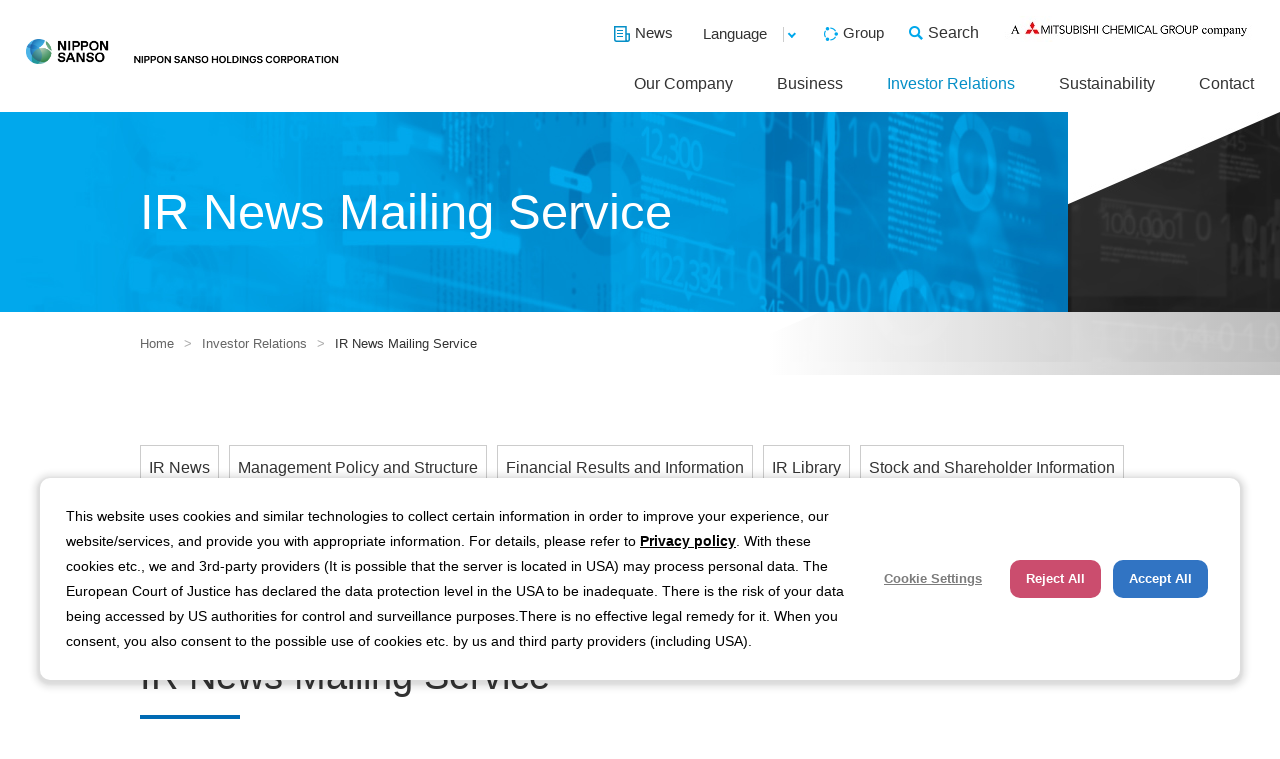

--- FILE ---
content_type: text/html; charset=utf-8
request_url: https://www.nipponsanso-hd.co.jp/en/ir/newsmail.html
body_size: 98904
content:
<!DOCTYPE html>
<html lang="ja-JP">
<head id="Head"><meta http-equiv="Content-Type" content="text/html; charset=UTF-8" /><meta id="MetaDescription" name="DESCRIPTION" content="Our IR News Mailing Service offers you e-mails in English with the latest news about our IR information such as timely disclosure information." /><meta property="og:title" content="IR News Mailing Service" />
<meta property="og:type" content="article" />
<meta property="og:url" content="https://www.nipponsanso-hd.co.jp/en/ir/newsmail.html" />
<meta property="og:image" content="https://www.nipponsanso-hd.co.jp/Portals/0/72_New company name _logo_313 x 78.png" />
<meta property="og:site_name" content="Nippon Sanso Holdings Corporation" />
<meta property="og:description" content="Our IR News Mailing Service offers you e-mails in English with the latest news about our IR information such as timely disclosure information." />
<style id="StylePlaceholder" type="text/css"></style><link id="_Portals__default_" rel="stylesheet" type="text/css" href="/Portals/_default/default.css" /><link id="_Portals__default__nice-select_" rel="stylesheet" type="text/css" href="/js/changeselect/nice-select.css" /><link id="_Portals_0_Skins_NSH_en_" rel="stylesheet" type="text/css" href="/Portals/0/Skins/NSH-en/skin.css" /><link id="_Portals_0_Containers_NSH_" rel="stylesheet" type="text/css" href="/Portals/0/Containers/NSH/container.css" /><link id="_Portals_0_" rel="stylesheet" type="text/css" href="/Portals/0/portal.css" /><script src="/js/tools/jquery-1.11.2.min.js" type="text/javascript"></script><script src="/js/tools/jquery.cookie.js" type="text/javascript"></script><link rel="SHORTCUT ICON" href="/Portals/0/favicon.ico" /><title>
	IR News Mailing Service
</title><!-- Google Tag Manager -->
<script>(function(w,d,s,l,i){w[l]=w[l]||[];w[l].push({'gtm.start':
new Date().getTime(),event:'gtm.js'});var f=d.getElementsByTagName(s)[0],
j=d.createElement(s),dl=l!='dataLayer'?'&l='+l:'';j.async=true;j.src=
'https://www.googletagmanager.com/gtm.js?id='+i+dl;f.parentNode.insertBefore(j,f);
})(window,document,'script','dataLayer','GTM-NGCZ8XT');</script>
<!-- End Google Tag Manager -->
</head>
<body id="Body" class="_NSH-en _1Column pcMode pcView"><!-- Google Tag Manager (noscript) -->
<noscript><iframe src="https://www.googletagmanager.com/ns.html?id=GTM-NGCZ8XT"
height="0" width="0" style="display:none;visibility:hidden"></iframe></noscript>
<!-- End Google Tag Manager (noscript) -->
    <noscript><div class="lblNoScript"><span id="lblNoScript" class="NormalRed">本システムでは、JavaScriptを利用しています。JavaScriptを有効に設定してからご利用ください。</span></div></noscript> 
    <form method="post" action="/en/ir/newsmail.html" onkeypress="javascript:return WebForm_FireDefaultButton(event, 'btnDummyDefault')" id="Form" enctype="multipart/form-data" style="height: 100%;">
<div class="aspNetHidden">
<input type="hidden" name="__EVENTTARGET" id="__EVENTTARGET" value="" />
<input type="hidden" name="__EVENTARGUMENT" id="__EVENTARGUMENT" value="" />
<input type="hidden" name="__VIEWSTATE" id="__VIEWSTATE" value="/[base64]/[base64]" />
</div>

<script type="text/javascript">
//<![CDATA[
var theForm = document.forms['Form'];
if (!theForm) {
    theForm = document.Form;
}
function __doPostBack(eventTarget, eventArgument) {
    if (!theForm.onsubmit || (theForm.onsubmit() != false)) {
        theForm.__EVENTTARGET.value = eventTarget;
        theForm.__EVENTARGUMENT.value = eventArgument;
        theForm.submit();
    }
}
//]]>
</script>


<script src="/WebResource.axd?d=HACbP2ms3mURq8yQahZ94NftDxGkrTrEso8YhCnpCghR5jOkYRpEVMaG-D1thcxQFKdga4NLhpsbdCG30&amp;t=638568928745067788" type="text/javascript"></script>


<script src="/js/dnncore.js" type="text/javascript"></script>
<script src="/js/infocms.js" type="text/javascript"></script>
<script src="/js/changeselect/jquery.nice-select.js" type="text/javascript"></script>
<script src="/ScriptResource.axd?d=1sz3LfkPp5XdwXAKZrVqS7iXlYbkTjt2OpgZ_LiI0M6W6Zp0l1PM0bTtjcpwpKn4ke3ZdcNC1DXu7qfpWNpxwNA9Dgz5Kn0sS5Fd21K9OWtzGKSboejMJxr0A-weAZBQl9n1tz2I3LxGpdIFBsseI1lVufI1&amp;t=ffffffffc820c398" type="text/javascript"></script>
<script src="/ScriptResource.axd?d=lf8r7OHBoje33IWvh2REfbWIVmzXrpxmZ1KazVRrlJ_BJnLl_EyoiC-6QUfG9mWgZ6CZP7UeUevNcTTIKvpBakNZJGRYTrdQmIz3kuUNVdjppuewMHISK8IX_azZwQqA7JwlCE9mNIUM9Q1lhG_jX9Z27PigFRIcZXTL3w2&amp;t=ffffffffc820c398" type="text/javascript"></script>
<script src="/WebResource.axd?d=iJnbO55R6xYCjOXAFCClzyI6ja25mlmJoT6n5EPQaEbP0IWDVAdjAPVURzYqkI7_tTxBDggErWz_i1NG0&amp;t=638568928745067788" type="text/javascript"></script>
        <input type="submit" name="btnDummyDefault" value="" onclick="return false;" id="btnDummyDefault" style="display:none;" />
        
        
<script>jQuery.noConflict();</script>
<script src="/Portals/0/js/smoothScroll/smoothScroll.js"></script>
<script src="/Portals/0/js/toTop/toTop.js"></script>
<script src="/Portals/0/js/headFix/headFix.js"></script>
<script src="/Portals/0/js/megaMenu/megaMenu.js"></script>
<script src="/Portals/0/js/spTel/spTel.js"></script>
<script src="/Portals/0/js/burger/burger.js"></script>
<link rel="stylesheet" type="text/css" href="/Portals/0/js/burger/burger.css">
<script src="/Portals/0/js/lightcase/lightcase.js"></script>
<link rel="stylesheet" type="text/css" href="/Portals/0/js/lightcase/lightcase.css">
<script src="/Portals/0/js/matchHeight/jquery.matchHeight.js"></script>
<script src="/Portals/0/js/common.js"></script>
<div id="skin">
	<div id="blockskip"><a href="#main">本文へ</a>
</div>
	<header id="header">
		<div class="headTop">
			<div class="inner">
				<div class="left">
					<div class="logo">
						<div id="dnn_HeadLogoEnPane" class="HeadLogoEnPane">
<div class="ic-moduleheader"></div>
<section class="moduleSkin moduleZero">
	<div class="moduleButton"></div>
	<div id="dnn_ctr871_ContentPane"><!-- Start_Module_871 --><div id="dnn_ctr871_ModuleContent">
	
<div class="logo"><a href="/en/"><img alt="" src="/Portals/0/head_eng_2.png?455" style="width: 313px; height: 25px;" /></a></div>
<div class="header_group_company">
	
<ul>
    		
    <li><a href="https://www.tn-sanso.co.jp/en/" target="_blank" class="externalLink">Taiyo Nippon Sanso Group </a></li>
    		
    <li><a href="http://www.mathesongas.com/" target="_blank" class="externalLink">Matheson Group </a></li>
    		
    <li><a href="https://nippongases.com/" target="_blank" class="externalLink">Nippon Gases Group </a></li>
    		
    <li><a href="/en/company/affiliate_g.html#sec4">Asia/Oceania Region Group Companies </a></li>
    		
    <li><a href="https://www.thermos.jp/english/" target="_blank" class="externalLink">Thermos Group </a></li>
    	</ul>
    </div>


<!-- End_Module_871 -->
</div></div>
</section>

</div>
					</div>
				</div>
				<div class="right">
					<div class="headMiddle">
						<div id="dnn_HeadNewsEnPane" class="HeadNewsEnPane">
<div class="ic-moduleheader"></div>
<section class="moduleSkin moduleZero">
	<div class="moduleButton"></div>
	<div id="dnn_ctr1655_ContentPane"><!-- Start_Module_1655 --><div id="dnn_ctr1655_ModuleContent">
	
<div class="hNews">
<a href="/en/news/">News</a>
</div>


<!-- End_Module_1655 -->
</div></div>
</section>

</div>
						<div class="langWrap">
							<div id="dnn_HeadLangPane" class="HeadLangPane">
<div class="ic-moduleheader"></div>
<section class="moduleSkin moduleZero">
	<div class="moduleButton"></div>
	<div id="dnn_ctr772_ContentPane"><!-- Start_Module_772 --><div id="dnn_ctr772_ModuleContent">
	
<div class='languageLink'>
	<ul>
		<li>
			<p class='languageToggle'>Language</p>
			<ul>
				<li class='langJp'><a href='/ir/newsmail.html'>日本語</a></li>
				<li class='langEn'><a href='/en/ir/newsmail.html'>English</a></li>
				<li class='langCn'><a href='/cn/'>中文</a></li>
			</ul>
		</li>
	</ul>
</div>



<!-- End_Module_772 -->
</div></div>
</section>

</div>
						</div>
						<div class="headMiddleInner">
							<div id="dnn_HeadEnPane" class="HeadEnPane">
<div class="ic-moduleheader"></div>
<section class="moduleSkin moduleZero">
	<div class="moduleButton"></div>
	<div id="dnn_ctr872_ContentPane"><!-- Start_Module_872 --><div id="dnn_ctr872_ModuleContent">
	
<ul class="hLink">
    <li class="hGroupLink"><a href="/en/company/affiliate_g.html">Group</a></li>
    <li class="hNewsLink spArea"><a href="/en/news/">News</a></li>
</ul>


<!-- End_Module_872 -->
</div></div>
</section>

</div>
							<div id="dnn_HeadSearchEnPane" class="HeadSearchEnPane">
<div class="ic-moduleheader"></div>
<section class="moduleSkin moduleZero">
	<div class="moduleButton"></div>
	<div id="dnn_ctr873_ContentPane"><!-- Start_Module_873 --><div id="dnn_ctr873_ModuleContent">
	
<div class="hSearchWrap">
<div class="hSearch">Search</div>
<div class="kwsearch-form">
    <input onkeypress="post_searchform('search_box', 'en');" name="kw" type="text" id="search_box" class="iSearchAssist">
    <input type="button" onclick="post_searchform('search_box', 'en');" value="search" class="submitBtn">
</div>
</div>


<!-- End_Module_873 -->
</div></div>
</section>

</div>
						</div>
						<div id="dnn_HeadSubEnPane" class="HeadSubEnPane">
<div class="ic-moduleheader"></div>
<section class="moduleSkin moduleZero">
	<div class="moduleButton"></div>
	<div id="dnn_ctr874_ContentPane"><!-- Start_Module_874 --><div id="dnn_ctr874_ModuleContent">
	
<div class="logoKaiteki"><a href="https://www.mcgc.com/english/" target="_blank"><img alt="" src="/Portals/0/images/common/250_A_MCG_company_red.jpg?349" /></a></div>


<!-- End_Module_874 -->
</div></div>
</section>

</div>
					</div>
					<div class="headBottom">
						<nav id="gNav"><!-- SEOMenuStart --><div id="SEOMENUV2" class="tokenMenu">
<ul>
<li class="Tab167"><a id="SEOMENUV2_Tab167"  href="/en/company/" >Our Company</a><ul>
<li class="Tab168"><a id="SEOMENUV2_Tab168"  href="/en/company/message.html" >Message from the President</a></li>
<li class="Tab169"><a id="SEOMENUV2_Tab169"  href="/en/company/mission.html" >Corporate Philosophy</a></li>
<li class="Tab170"><a id="SEOMENUV2_Tab170"  href="/en/company/profile.html" >Company Profile</a></li>
<li class="Tab417"><a id="SEOMENUV2_Tab417"  href="/en/company/officer_list/" >Members of the Board of Directors, Audit &amp; Supervisory Board Members, and Executive Officers</a></li>
<li class="Tab171"><a id="SEOMENUV2_Tab171"  href="/en/company/governance.html" >Corporate Governance</a></li>
<li class="Tab172"><a id="SEOMENUV2_Tab172"  href="/en/company/conduct.html" >Code of Conduct</a></li>
<li class="Tab173"><a id="SEOMENUV2_Tab173"  href="/en/ir/management/plan.html" >Medium-Term Management Plan</a></li>
<li class="Tab174"><a id="SEOMENUV2_Tab174"  href="/en/company/affiliate_g.html" >Main Global Affiliated Companies</a></li>
<li class="Tab361"><a id="SEOMENUV2_Tab361"  href="/en/company/policy.html" >List of Policies</a></li>
<li class="Tab418"><a id="SEOMENUV2_Tab418"  href="/en/company/compliance/" >Compliance</a></li>
<li class="Tab420"><a id="SEOMENUV2_Tab420"  href="/en/company/risk_management/" >Risk Management</a></li>
</ul>
</li>
<li class="Tab175"><a id="SEOMENUV2_Tab175"  href="/en/business/" >Business</a><ul>
<li class="Tab459"><a id="SEOMENUV2_Tab459"  href="/en/business/segment.html" >Business Segment</a><ul>
<li class="Tab475"><a id="SEOMENUV2_Tab475"  href="/en/business/segment/japan.html" >Japan</a></li>
<li class="Tab476"><a id="SEOMENUV2_Tab476"  href="/en/business/segment/united-states.html" >United States</a></li>
<li class="Tab477"><a id="SEOMENUV2_Tab477"  href="/en/business/segment/europe.html" >Europe</a></li>
<li class="Tab478"><a id="SEOMENUV2_Tab478"  href="/en/business/segment/asia-oceania.html" >Asia &amp; Oceania</a></li>
<li class="Tab479"><a id="SEOMENUV2_Tab479"  href="/en/business/segment/thermos.html" >Thermos</a></li>
</ul>
</li>
<li class="Tab489"><a id="SEOMENUV2_Tab489"  href="/en/business/electronics/" >Electronics</a><ul>
<li class="Tab490"><a id="SEOMENUV2_Tab490"  href="/en/business/electronics/about/" >Our Electronics Business</a></li>
<li class="Tab491"><a id="SEOMENUV2_Tab491"  href="/en/business/electronics/product/" >Products and Service</a></li>
<li class="Tab492"><a id="SEOMENUV2_Tab492"  href="/en/business/electronics/research-development/" >Innovation</a></li>
<li class="Tab493"><a id="SEOMENUV2_Tab493"  href="/en/business/electronics/commitment/" >Commitment</a></li>
</ul>
</li>
</ul>
</li>
<li class="Tab176 parentItem"><a id="SEOMENUV2_Tab176"  class="parentLink" href="/en/ir/" >Investor Relations</a><ul>
<li class="Tab177"><a id="SEOMENUV2_Tab177"  href="/en/ir/management/message.html" >Top Message</a></li>
<li class="Tab178"><a id="SEOMENUV2_Tab178"  href="/en/ir/library/integrated_report.html" >Integrated Report</a></li>
<li class="Tab179"><a id="SEOMENUV2_Tab179"  href="/en/ir/management/plan.html" >Medium-Term Management Plan</a></li>
<li class="Tab180"><a id="SEOMENUV2_Tab180"  href="/en/ir/business.html" >Business and Performance</a></li>
<li class="Tab182"><a id="SEOMENUV2_Tab182"  href="/en/ir/history.html" >History of Nippon Sanso Holdings</a></li>
<li class="Tab183"><a id="SEOMENUV2_Tab183"  href="/en/ir/gas.html" >About Industrial Gases</a></li>
<li class="Tab184"><a id="SEOMENUV2_Tab184"  href="/en/ir/news/" >IR News</a></li>
<li class="Tab186"><a id="SEOMENUV2_Tab186"  href="/en/ir/management/" >Management Policy and Structure</a><ul>
<li class="Tab187"><a id="SEOMENUV2_Tab187"  href="/en/ir/management/message.html" >Top Message</a></li>
<li class="Tab188"><a id="SEOMENUV2_Tab188"  href="/en/ir/management/plan.html" >Medium-term Management Plan</a></li>
<li class="Tab189"><a id="SEOMENUV2_Tab189"  href="/en/ir/management/risk.html" >Business Risks</a></li>
<li class="Tab190"><a id="SEOMENUV2_Tab190"  href="/en/company/governance.html" >Corporate Governance</a></li>
<li class="Tab191"><a id="SEOMENUV2_Tab191"  href="/en/ir/management/irpolicy.html" >IR Policy</a></li>
<li class="Tab488"><a id="SEOMENUV2_Tab488"  href="/en/ir/management/cfo-message.html" >CFO Message</a></li>
</ul>
</li>
<li class="Tab192"><a id="SEOMENUV2_Tab192"  href="/en/ir/financial/" >Financial Results and Information</a><ul>
<li class="Tab194"><a id="SEOMENUV2_Tab194"  href="/en/ir/financial/bizperformance.html" >Business Performance</a></li>
<li class="Tab195"><a id="SEOMENUV2_Tab195"  href="/en/ir/financial/status.html" >Financial Report</a></li>
<li class="Tab193"><a id="SEOMENUV2_Tab193"  href="/en/ir/financial/cashflow.html" >Cash Flows</a></li>
<li class="Tab516"><a id="SEOMENUV2_Tab516"  href="/en/ir/financial/capital-efficiency.html" >Capital Efficiency</a></li>
<li class="Tab523"><a id="SEOMENUV2_Tab523"  href="/en/ir/financial/chart.html" >Chart Generaor</a></li>
<li class="Tab196"><a id="SEOMENUV2_Tab196"  href="/en/ir/financial/financial_results.html" >Quarterly Results</a></li>
<li class="Tab197"><a id="SEOMENUV2_Tab197"  href="/en/ir/financial/presentation.html" >Financial Results Presentation Materials</a></li>
</ul>
</li>
<li class="Tab198"><a id="SEOMENUV2_Tab198"  href="/en/ir/library/disclosure.html" >IR Library</a><ul>
<li class="Tab199"><a id="SEOMENUV2_Tab199"  href="/en/ir/library/integrated_report.html" >Integrated Report</a></li>
<li class="Tab288"><a id="SEOMENUV2_Tab288"  href="/en/ir/library/consolidated-financial_report.html" >Consolidated Financial Report</a></li>
<li class="Tab371"><a id="SEOMENUV2_Tab371"  href="/en/ir/library/otherevents.html" >Other IR events</a></li>
</ul>
</li>
<li class="Tab200"><a id="SEOMENUV2_Tab200"  href="/en/ir/stock/disclosure.html" >Stock and Shareholder Information</a><ul>
<li class="Tab201"><a id="SEOMENUV2_Tab201"  href="/en/ir/stock/state.html" >Basic Stock Information</a></li>
<li class="Tab202"><a id="SEOMENUV2_Tab202"  href="/en/ir/stock/information.html" >Dividend Information</a></li>
<li class="Tab203"><a id="SEOMENUV2_Tab203"  href="/en/ir/stock/meeting.html" >General Meeting of Shareholders</a></li>
<li class="Tab530"><a id="SEOMENUV2_Tab530"  href="/en/ir/stock/analyst.html" >Analyst Coverage</a></li>
</ul>
</li>
<li class="Tab204"><a id="SEOMENUV2_Tab204"  href="/en/ir/stockprice.html" >Stock Price Chart</a></li>
<li class="Tab205"><a id="SEOMENUV2_Tab205"  href="/en/ir/calendar.html" >IR Calendar</a></li>
<li class="Tab206"><a id="SEOMENUV2_Tab206"  href="/en/ir/term.html" >Glossary</a></li>
<li class="Tab207"><a id="SEOMENUV2_Tab207"  href="/en/ir/faq.html" >FAQ</a></li>
<li class="Tab378 currentItem"><a id="SEOMENUV2_Tab378"  class="currentLink" href="/en/ir/newsmail.html" >IR News Mailing Service</a></li>
<li class="Tab458"><a id="SEOMENUV2_Tab458"  href="/en/ir/individual/" >For Individual Investors</a></li>
<li class="Tab508"><a id="SEOMENUV2_Tab508"  href="/en/ir/notice.html" >Important Notice</a></li>
</ul>
</li>
<li class="Tab421"><a id="SEOMENUV2_Tab421"  href="/en/sustainability/" >Sustainability</a><ul>
<li class="Tab422"><a id="SEOMENUV2_Tab422"  href="/en/sustainability/ceo_message/" >CEO Message</a></li>
<li class="Tab423"><a id="SEOMENUV2_Tab423"  href="/en/sustainability/cso_message/" >CSO Message</a></li>
<li class="Tab425"><a id="SEOMENUV2_Tab425"  href="/en/sustainability/our_road_map/" >Our Road Map</a></li>
<li class="Tab426"><a id="SEOMENUV2_Tab426"  href="/en/sustainability/materiality/" >Materiality</a></li>
<li class="Tab427"><a id="SEOMENUV2_Tab427"  href="/en/sustainability/8non_financial_programs/" >Eight Non-Financial Programs</a></li>
<li class="Tab428"><a id="SEOMENUV2_Tab428"  href="/en/sustainability/dialogue_with_stakeholders/" >Communication with Stakeholders</a></li>
<li class="Tab429"><a id="SEOMENUV2_Tab429"  href="/en/sustainability/sustainability_news/" >Sustainability News</a></li>
<li class="Tab431"><a id="SEOMENUV2_Tab431"  href="/en/sustainability/environment/" >Environment</a><ul>
<li class="Tab432"><a id="SEOMENUV2_Tab432"  href="/en/sustainability/environment/tcfd/" >Report in Line with the Recommendations of the TCFD</a></li>
</ul>
</li>
<li class="Tab433"><a id="SEOMENUV2_Tab433"  href="/en/sustainability/society/" >Society</a><ul>
<li class="Tab434"><a id="SEOMENUV2_Tab434"  href="/en/sustainability/society/jinji_message/" >Message from Head of the HR Division</a></li>
<li class="Tab435"><a id="SEOMENUV2_Tab435"  href="/en/sustainability/society/talent_strategy/" >The Nippon Sanso Holdings Group’s Human Resource Strategy</a></li>
</ul>
</li>
<li class="Tab436"><a id="SEOMENUV2_Tab436"  href="/en/sustainability/governance/" >Governance</a></li>
<li class="Tab437"><a id="SEOMENUV2_Tab437"  href="/en/sustainability/report/" >Integrated Report</a></li>
<li class="Tab438"><a id="SEOMENUV2_Tab438"  href="/en/sustainability/sustainability_data/" >Sustainability Data</a></li>
<li class="Tab439"><a id="SEOMENUV2_Tab439"  href="/en/sustainability/topics-environment/" >Sustainability Topics (Environment)</a></li>
<li class="Tab440"><a id="SEOMENUV2_Tab440"  href="/en/sustainability/topics-society/" >Sustainability Topics (Society)</a></li>
<li class="Tab441"><a id="SEOMENUV2_Tab441"  href="/en/sustainability/topics-governance/" >Sustainability Topics (Governance)</a></li>
<li class="Tab444"><a id="SEOMENUV2_Tab444"  href="/en/sustainability/csrreport/" >Archive of Environmental and Social Activity Section</a></li>
<li class="Tab446"><a id="SEOMENUV2_Tab446"  href="/en/sustainability/gri/" >GRI Correspondence Table</a></li>
<li class="Tab447"><a id="SEOMENUV2_Tab447"  href="/en/sustainability/initiative/" >Participation in Initiatives</a></li>
<li class="Tab485"><a id="SEOMENUV2_Tab485"  href="/en/sustainability/global-security/" >Global Information Security Council (GISC)</a></li>
<li class="Tab486"><a id="SEOMENUV2_Tab486"  href="/en/sustainability/award/" >Awards</a></li>
<li class="Tab518"><a id="SEOMENUV2_Tab518"  href="/en/sustainability/bio-diversity.html" >Initiatives for Biodiversity</a></li>
</ul>
</li>
<li class="Tab210"><a id="SEOMENUV2_Tab210"  href="/en/news/" >News</a></li>
<li class="Tab212"><a id="SEOMENUV2_Tab212"  href="/en/contact/" >Contact</a><ul>
<li class="Tab213"><a id="SEOMENUV2_Tab213"  href="/en/contact/service.html" >Inquiries regarding Products and Services</a></li>
<li class="Tab214"><a id="SEOMENUV2_Tab214"  href="/en/contact/ir.html" >Investor Relations Inquiries</a></li>
<li class="Tab215"><a id="SEOMENUV2_Tab215"  href="/en/contact/recruit.html" >Employment Inquiries</a></li>
<li class="Tab217"><a id="SEOMENUV2_Tab217"  href="/en/contact/other.html" >Other / General Inquiries</a></li>
</ul>
</li>
<li class="Tab218"><a id="SEOMENUV2_Tab218"  href="/en/sitemap/" >Site Map</a></li>
<li class="Tab219"><a id="SEOMENUV2_Tab219"  href="/en/disclaimer/" >Disclaimers</a></li>
<li class="Tab220"><a id="SEOMENUV2_Tab220"  href="/en/terms/" >Terms of Use</a></li>
<li class="Tab221"><a id="SEOMENUV2_Tab221"  href="/en/privacypolicy/" >Privacy Policy </a></li>
<li class="Tab222"><a id="SEOMENUV2_Tab222"  href="/en/tabid222.html" >Search</a></li>
<li class="Tab368"><a id="SEOMENUV2_Tab368"  href="/en/cookiepolicy/" >Cookie Policy</a></li>
<li class="Tab507"><a id="SEOMENUV2_Tab507"  href="/en/social-media-terms-of-use/" >Social Media Terms of Use</a></li>
</ul>

</div><!-- SEOMenuEnd -->
</nav>
					</div>
				</div>
				<div class="logoKaitekiWrap">
					<div id="dnn_HeadSubSpEnPane" class="HeadSubSpEnPane DNNEmptyPane"></div>
				</div>
			</div>
		</div>
		<div class="headMegaMenu">
			<div id="dnn_MegaMenuEnPane" class="MegaMenuEnPane">
<div class="ic-moduleheader"></div>
<section class="moduleSkin moduleZero">
	<div class="moduleButton"></div>
	<div id="dnn_ctr919_ContentPane"><!-- Start_Module_919 --><div id="dnn_ctr919_ModuleContent">
	
<div class="megaWrap">
<div class="Tab167">
<div class="inner">
<div class="parentItem">
<p class="parentLink"><a href="/en/company/">Our Company</a></p>
<div class="thumb"><img alt="Our Company" src="/Portals/0/images/common/mega_company.png" /></div>
</div>
<ul>
    <li class="Tab168"><a href="/en/company/message.html">Message from the President</a></li>
    <li class="Tab169"><a href="/en/company/mission.html">Corporate Philosophy</a></li>
    <li class="Tab170"><a href="/en/company/profile.html">Company Profile</a></li>
    <li class="Tab417"><a href="/en/company/officer_list/">Members of the Board of Directors, Audit &amp; Supervisory Board Members, and Executive Officers</a></li>
    <li class="Tab171"><a href="/en/company/governance.html">Corporate Governance</a></li>
    <li class="Tab172"><a href="/en/company/conduct.html">Code of Conduct</a></li>
    <li class="Tab173"><a href="/en/ir/management/plan.html">Medium-Term Management Plan</a></li>
    <li class="Tab174"><a href="/en/company/affiliate_g.html">Main Global Affiliated Companies</a></li>
    <li class="Tab361"><a href="/en/company/policy.html">List of Policies</a></li>
    <li class="Tab418"><a href="/en/company/compliance/">Compliance</a>
    </li>
    <li class="Tab420"><a href="/en/company/risk_management/">Risk Management</a></li>
</ul>
</div>
</div>
<div class="Tab175">
<div class="inner">
<div class="parentItem">
<p class="parentLink"><a href="/en/business/">Business</a></p>
<div class="thumb"><img alt=" Business " src="/Portals/0/images/common/mega_business.jpg" /></div>
</div>
<ul>
    <li class="Tab175"><a href="/en/business/"> Business Domains </a></li>
    <li class="Tab459"><a href="/en/business/segment.html ">Business Segments</a></li>
    <li class="Tab175"><a href="/en/business/#anc01">-Industrial Gases </a></li>
    <li class="Tab475"><a href="/en/business/segment/japan.html">-Japan</a></li>
    <li class="Tab175"><a href="/en/business/#anc02">-Electronics</a></li>
    <li class="Tab476"><a href="/en/business/segment/united-states.html">-United States</a></li>
    <li class="Tab175"><a href="/en/business/#anc03">-Thermos</a></li>
    <li class="Tab477"><a href="/en/business/segment/europe.html">-Europe</a></li>
    <li></li>
    <li class="Tab478"><a href="/en/business/segment/asia-oceania.html ">-Asia &amp; Oceania</a></li>
    <li></li>
    <li class="Tab479"><a href="/en/business/segment/thermos.html ">-Thermos</a></li>
</ul>
</div>
</div>
<div class="Tab176">
<div class="inner">
<div class="parentItem">
<!-- <p class="parentLink"><a href="/en/ir/">Investor Relations</a></p> -->
<div class="thumb"><img alt="Investor Relations" src="/Portals/0/images/common/mega_ir.png" /></div>
</div>
<ul>
    <li class="Tab177"><a href="/en/ir/management/message.html">Top Message</a></li>
    <li class="Tab488"><a href="https://www.nipponsanso-hd.co.jp/en/ir/management/cfo-message.html">CFO Message</a></li>
    <li class="Tab178"><a href="/en/ir/library/integrated_report.html">Integrated Report</a></li>
    <li class="Tab179"><a href="/en/ir/management/plan.html">Medium-Term Management Plan</a></li>
    <li class="Tab180"><a href="/en/ir/business.html">Business and Performance</a></li>
    <!-- <li class="Tab181"><a href="/en/ir/strategy.html">Growth strategies</a></li> -->
    <li class="Tab182"><a href="/en/ir/history.html">History of Nippon Sanso Holdings</a></li>
    <li class="Tab183"><a href="/en/ir/gas.html">About Industrial Gases</a></li>
    <li class="Tab184"><a href="/en/ir/news/">IR News</a></li>
    <li class="Tab186"><a href="/en/ir/management/">Management Policy and Structure</a></li>
    <li class="Tab192"><a href="/en/ir/financial/">Financial Results and Information</a></li>
    <li class="Tab198"><a href="/en/ir/library/disclosure.html">IR Library</a></li>
    <li class="Tab200"><a href="/en/ir/stock/disclosure.html">Stock and Shareholder Information</a></li>
    <li class="Tab204"><a href="/en/ir/stockprice.html">Stock Price Chart</a></li>
    <li class="Tab205"><a href="/en/ir/calendar.html">IR Calendar</a></li>
    <li class="Tab206"><a href="/en/ir/term.html">Glossary</a></li>
    <li class="Tab378"><a href="https://www.nipponsanso-hd.co.jp/en/ir/newsmail.html">IR News Mailing
    Service</a></li>
    <li class="Tab207"><a href="/en/ir/faq.html">FAQ</a></li>
    <li class="Tab191"><a href="/en/ir/management/irpolicy.html">IR Policy</a></li>
    <li class="Tab458"><a href="/en/ir/individual/">For individual Investors</a></li>
    <li class="Tab458"><a href="/en/ir/notice.html">Important Notice</a></li>
</ul>
</div>
</div>
<div class="Tab421">
<div class="inner">
<div class="parentItem">
<p class="parentLink"><a href="/en/sustainability/">Sustainability</a></p>
<div class="thumb"><img alt="Sustainability" src="/Portals/0/images/common/mega_csr.png" /></div>
</div>
<ul>
    <li class="Tab422"><a href="/en/sustainability/ceo_message/">CEO Message</a></li>
    <li class="Tab423"><a href="/en/sustainability/cso_message/">CSO Message</a></li>
    <!-- <li class="Tab424"><a href="/en/sustainability/outsidedirector_messages/">Messages from Outside Directors</a></li> -->
    <li class="Tab425"><a href="/en/sustainability/our_road_map/">Our Road Map</a></li>
    <li class="Tab426"><a href="/en/sustainability/materiality/">Materiality</a></li>
    <li class="Tab427"><a href="/en/sustainability/8non_financial_programs/">Eight Non-Financial Programs</a></li>
    <li class="Tab428"><a href="/en/sustainability/dialogue_with_stakeholders/">Communication with Stakeholders</a></li>
    <li class="Tab429"><a href="/en/sustainability/sustainability_news/">Sustainability News</a></li>
    <li class="Tab431"><a href="/en/sustainability/environment/">Environment</a></li>
    <li class="Tab433"><a href="/en/sustainability/society/">Society</a></li>
    <li class="Tab436"><a href="/en/sustainability/governance/">Governance</a></li>
    <li class="Tab437"><a href="/en/sustainability/report/">Integrated Report</a></li>
    <li class="Tab438"><a href="/en/sustainability/sustainability_data/">Sustainability Data</a></li>
    <li class="Tab439"><a href="/en/sustainability/topics-environment/">Sustainability Topics (Environment)</a></li>
    <li class="Tab440"><a href="/en/sustainability/topics-society/">Sustainability Topics (Society)</a></li>
    <li class="Tab441"><a href="/en/sustainability/topics-governance/">Sustainability Topics (Governance)</a></li>
    <!-- <li class="Tab442"><a href="/en/sustainability/sustainability-topics/">Sustainability Topics</a></li> -->
    <li class="Tab444"><a href="/en/sustainability/csrreport/">Archive of Environmental and Social Activity Section</a></li>
    <li class="Tab446"><a href="/en/sustainability/gri/">GRI Correspondence Table</a></li>
    <li class="Tab447"><a href="/en/sustainability/initiative/">Participation in Initiatives</a></li>
    <li class="Tab518"><a href="https://www.nipponsanso-hd.co.jp/en/sustainability/bio-diversity.html">Initiatives for Biodiversity
    </a></li>
    <li class="Tab454"><a href="/en/sustainability/global-security/">Global Information Security Council (GISC)</a></li>
    <li class="Tab455"><a href="/en/sustainability/award/">Awards</a></li>
</ul>
</div>
</div>
<div class="Tab212">
<div class="inner">
<div class="parentItem">
<p class="parentLink"><a href="/en/contact/">Contact</a></p>
<div class="thumb"><img alt="Contact" src="/Portals/0/images/common/mega_contact.png" /></div>
</div>
<ul>
    <li class="Tab213"><a href="/en/contact/service.html">Inquiries regarding Products and Services</a></li>
    <li class="Tab214"><a href="/en/contact/ir.html">Investor Relations Inquiries</a></li>
    <li class="Tab215"><a href="/en/contact/recruit.html">Employment Inquiries</a></li>
    <li class="Tab217"><a href="/en/contact/other.html">Other / General Inquiries</a></li>
</ul>
</div>
</div>
</div>


<!-- End_Module_919 -->
</div></div>
</section>

</div>
		</div>
	</header>
	<div id="main">
		<div class="pageTitle">
			<div class="inner">
				<header id="dnn_PagetitlePane" class="PagetitlePane">
<div class="ic-moduleheader"></div>
<section class="moduleSkin moduleZero">
	<div class="moduleButton"></div>
	<div id="dnn_ctr1330_ContentPane"><!-- Start_Module_1330 --><div id="dnn_ctr1330_ModuleContent">
	<h1>IR News Mailing Service</h1><!-- End_Module_1330 -->
</div></div>
</section>

</header>
			</div>
			<div id="dnn_pagetitleBgPane" class="pagetitleBgPane">
<div class="ic-moduleheader"></div>
<section class="moduleSkin moduleZero">
	<div class="moduleButton"></div>
	<div id="dnn_ctr958_ContentPane"><!-- Start_Module_958 --><div id="dnn_ctr958_ModuleContent">
	
<div class="pageTitlebgWrap">
	
<div class="bgImg"> <img alt="" src="/Portals/0/images/pagetitle/bg_ir.jpg" /></div>
	
<div class="bgTriankle"><img alt="" src="/Portals/0/images/pagetitle/bg_ir_triankle.jpg" /></div>
</div>


<!-- End_Module_958 -->
</div></div>
</section>

</div>
			<div class="breadcrumb">
				<div class="inner"><span id="dnn_dnnBREADCRUMB_lblBreadCrumb"><a href="/" class="breadcrumbItem">ホーム</a><span>></span><a href="/en/" class="breadcrumbItem">Home</a><span>></span><a href="/en/ir/" class="breadcrumbItem">Investor Relations</a><span>></span><span class="breadcrumbItem">IR News Mailing Service</span></span>
</div>
			</div>
		</div>
		<div class="contentMiddle">
			<div class="inner">
				<main class="mainArea">
					<div id="dnn_ContentPane" class="ContentPane">
<div class="ic-moduleheader"></div>
<section class="moduleSkin moduleZero">
	<div class="moduleButton"></div>
	<div id="dnn_ctr968_ContentPane"><!-- Start_Module_968 --><div id="dnn_ctr968_ModuleContent">
	<!-- SEOMenuStart --><div id="dnn_ctr968_SEOMenuV2" class="subIndexNav">
<ul>
<li class="Tab177"><a id="dnn_ctr968_SEOMenuV2_Tab177"  href="/en/ir/management/message.html" >Top Message</a></li>
<li class="Tab178"><a id="dnn_ctr968_SEOMenuV2_Tab178"  href="/en/ir/library/integrated_report.html" >Integrated Report</a></li>
<li class="Tab179"><a id="dnn_ctr968_SEOMenuV2_Tab179"  href="/en/ir/management/plan.html" >Medium-Term Management Plan</a></li>
<li class="Tab180"><a id="dnn_ctr968_SEOMenuV2_Tab180"  href="/en/ir/business.html" >Business and Performance</a></li>
<li class="Tab182"><a id="dnn_ctr968_SEOMenuV2_Tab182"  href="/en/ir/history.html" >History of Nippon Sanso Holdings</a></li>
<li class="Tab183"><a id="dnn_ctr968_SEOMenuV2_Tab183"  href="/en/ir/gas.html" >About Industrial Gases</a></li>
<li class="Tab184"><a id="dnn_ctr968_SEOMenuV2_Tab184"  href="/en/ir/news/" >IR News</a></li>
<li class="Tab186"><a id="dnn_ctr968_SEOMenuV2_Tab186"  href="/en/ir/management/" >Management Policy and Structure</a><ul>
<li class="Tab187"><a id="dnn_ctr968_SEOMenuV2_Tab187"  href="/en/ir/management/message.html" >Top Message</a></li>
<li class="Tab188"><a id="dnn_ctr968_SEOMenuV2_Tab188"  href="/en/ir/management/plan.html" >Medium-term Management Plan</a></li>
<li class="Tab189"><a id="dnn_ctr968_SEOMenuV2_Tab189"  href="/en/ir/management/risk.html" >Business Risks</a></li>
<li class="Tab190"><a id="dnn_ctr968_SEOMenuV2_Tab190"  href="/en/company/governance.html" >Corporate Governance</a></li>
<li class="Tab191"><a id="dnn_ctr968_SEOMenuV2_Tab191"  href="/en/ir/management/irpolicy.html" >IR Policy</a></li>
<li class="Tab488"><a id="dnn_ctr968_SEOMenuV2_Tab488"  href="/en/ir/management/cfo-message.html" >CFO Message</a></li>
</ul>
</li>
<li class="Tab192"><a id="dnn_ctr968_SEOMenuV2_Tab192"  href="/en/ir/financial/" >Financial Results and Information</a><ul>
<li class="Tab194"><a id="dnn_ctr968_SEOMenuV2_Tab194"  href="/en/ir/financial/bizperformance.html" >Business Performance</a></li>
<li class="Tab195"><a id="dnn_ctr968_SEOMenuV2_Tab195"  href="/en/ir/financial/status.html" >Financial Report</a></li>
<li class="Tab193"><a id="dnn_ctr968_SEOMenuV2_Tab193"  href="/en/ir/financial/cashflow.html" >Cash Flows</a></li>
<li class="Tab516"><a id="dnn_ctr968_SEOMenuV2_Tab516"  href="/en/ir/financial/capital-efficiency.html" >Capital Efficiency</a></li>
<li class="Tab523"><a id="dnn_ctr968_SEOMenuV2_Tab523"  href="/en/ir/financial/chart.html" >Chart Generaor</a></li>
<li class="Tab196"><a id="dnn_ctr968_SEOMenuV2_Tab196"  href="/en/ir/financial/financial_results.html" >Quarterly Results</a></li>
<li class="Tab197"><a id="dnn_ctr968_SEOMenuV2_Tab197"  href="/en/ir/financial/presentation.html" >Financial Results Presentation Materials</a></li>
</ul>
</li>
<li class="Tab198"><a id="dnn_ctr968_SEOMenuV2_Tab198"  href="/en/ir/library/disclosure.html" >IR Library</a><ul>
<li class="Tab199"><a id="dnn_ctr968_SEOMenuV2_Tab199"  href="/en/ir/library/integrated_report.html" >Integrated Report</a></li>
<li class="Tab288"><a id="dnn_ctr968_SEOMenuV2_Tab288"  href="/en/ir/library/consolidated-financial_report.html" >Consolidated Financial Report</a></li>
<li class="Tab371"><a id="dnn_ctr968_SEOMenuV2_Tab371"  href="/en/ir/library/otherevents.html" >Other IR events</a></li>
</ul>
</li>
<li class="Tab200"><a id="dnn_ctr968_SEOMenuV2_Tab200"  href="/en/ir/stock/disclosure.html" >Stock and Shareholder Information</a><ul>
<li class="Tab201"><a id="dnn_ctr968_SEOMenuV2_Tab201"  href="/en/ir/stock/state.html" >Basic Stock Information</a></li>
<li class="Tab202"><a id="dnn_ctr968_SEOMenuV2_Tab202"  href="/en/ir/stock/information.html" >Dividend Information</a></li>
<li class="Tab203"><a id="dnn_ctr968_SEOMenuV2_Tab203"  href="/en/ir/stock/meeting.html" >General Meeting of Shareholders</a></li>
<li class="Tab530"><a id="dnn_ctr968_SEOMenuV2_Tab530"  href="/en/ir/stock/analyst.html" >Analyst Coverage</a></li>
</ul>
</li>
<li class="Tab204"><a id="dnn_ctr968_SEOMenuV2_Tab204"  href="/en/ir/stockprice.html" >Stock Price Chart</a></li>
<li class="Tab205"><a id="dnn_ctr968_SEOMenuV2_Tab205"  href="/en/ir/calendar.html" >IR Calendar</a></li>
<li class="Tab206"><a id="dnn_ctr968_SEOMenuV2_Tab206"  href="/en/ir/term.html" >Glossary</a></li>
<li class="Tab207"><a id="dnn_ctr968_SEOMenuV2_Tab207"  href="/en/ir/faq.html" >FAQ</a></li>
<li class="Tab378 currentItem"><a id="dnn_ctr968_SEOMenuV2_Tab378"  class="currentLink" href="/en/ir/newsmail.html" >IR News Mailing Service</a></li>
<li class="Tab458"><a id="dnn_ctr968_SEOMenuV2_Tab458"  href="/en/ir/individual/" >For Individual Investors</a></li>
<li class="Tab508"><a id="dnn_ctr968_SEOMenuV2_Tab508"  href="/en/ir/notice.html" >Important Notice</a></li>
</ul>

</div><!-- SEOMenuEnd -->
<!-- End_Module_968 -->
</div></div>
</section>


<div class="ic-moduleheader"></div>
<section class="moduleSkin moduleZero">
	<div class="moduleButton"></div>
	<div id="dnn_ctr1331_ContentPane"><!-- Start_Module_1331 --><div id="dnn_ctr1331_ModuleContent">
	
<h2>IR News Mailing Service</h2>
<p>Our IR News Mailing Service offers you e-mails in English with the latest news about our IR information such as timely disclosure information.</p>
<p>We will send E-mails to your E-mail address through the E-mail delivery service provided by Magical Pocket Corporation.
The links will lead you to the e-mail delivery service website. </p>
<span style="font-size: 12px;">
*Please note that your E-mail address will be registered with Magical Pocket Corporation and that we will have no knowledge of its contents and will not be held responsible for its services.
</span><br />
<br />
If you wish to change your registered E-mail address, please cancel your current subscription, and then register your new E-mail address.<br />
<br />
<a href="https://www.magicalir.net/4091/en/irmail/index.php" class="linkBtn" target="_blank">Agree and register </a>
<a href="https://www.magicalir.net/4091/en/irmail/stopmail.php" class="linkBtn" target="_blank">Cancel registration </a>


<!-- End_Module_1331 -->
</div></div>
</section>

</div>
				</main>
			</div>
		</div>
		<div class="contentBottom">
			<div class="inner">
				<div id="dnn_ContentBottomPane" class="ContentBottomPane DNNEmptyPane"></div>
			</div>
		</div>
	</div>
	<footer id="footer">
		<div class="footTop">
			<div class="inner">
				<p class="pagetop"><a href="#Body">ページトップへ</a>
</p>
				<div id="dnn_FootEnPane" class="FootEnPane">
<div class="ic-moduleheader"></div>
<section class="moduleSkin moduleZero">
	<div class="moduleButton"></div>
	<div id="dnn_ctr880_ContentPane"><!-- Start_Module_880 --><div id="dnn_ctr880_ModuleContent">
	
<div class="fNav">
<!--  -->
<ul>
    <li><a href="/en/company/">Our Company</a>
    <ul>
        <li class="Tab168"><a href="/en/company/message.html">Message from the President</a></li>
        <li class="Tab169"><a href="/en/company/mission.html">Corporate Philosophy</a></li>
        <li class="Tab170"><a href="/en/company/profile.html">Company Profile</a></li>
        <li class="Tab417"><a href="/en/company/officer_list/">Members of the Board of Directors, Audit &amp; Supervisory Board Members, and Executive Officers</a></li>
        <li class="Tab171"><a href="/en/company/governance.html">Corporate Governance</a></li>
        <li class="Tab172"><a href="/en/company/conduct.html">Code of Conduct</a></li>
        <li class="Tab173"><a href="/en/ir/management/plan.html">Medium-Term Management Plan</a></li>
        <li class="Tab174"><a href="/en/company/affiliate_g.html">Main Global Branches</a></li>
        <li class="Tab418"><a href="/en/company/compliance/">Compliance</a></li>
        <li class="Tab420"><a href="/en/company/risk_management/">Risk Management</a></li>
    </ul>
    </li>
</ul>
<!--  -->
<ul class="fnavBusiness">
    <li><a href="/en/business/">Business</a>
    <ul>
        <li class="Tab175"><a href="/en/business/"> Business Domains </a></li>
        <li class="Tab175"><a href="/en/business/#anc01">-Industrial Gases </a></li>
        <li class="Tab175"><a href="/en/business/#anc02">-Electronics</a></li>
        <li class="Tab175"><a href="/en/business/#anc03">-Thermos</a></li>
        <li class="Tab459"><a href="/en/business/segment.html ">Business Segments</a></li>
        <li class="Tab475"><a href="/en/business/segment/japan.html">-Japan</a></li>
        <li class="Tab476"><a href="/en/business/segment/united-states.html">-United States</a></li>
        <li class="Tab477"><a href="/en/business/segment/europe.html">-Europe</a></li>
        <li class="Tab478"><a href="/en/business/segment/asia-oceania.html ">-Asia &amp; Oceania</a></li>
        <li class="Tab479"><a href="/en/business/segment/thermos.html ">-Thermos</a></li>
    </ul>
    </li>
</ul>
<!--  -->
<ul>
    <li><a href="/en/ir/">Investor Relations</a>
    <ul>
        <li class="Tab177"><a href="/en/ir/management/message.html">Top Message</a></li>
        <li class="Tab178"><a href="/en/ir/library/integrated_report.html">Integrated Report</a></li>
        <li class="Tab179"><a href="/en/ir/management/plan.html">Medium-Term Management Plan</a></li>
        <li class="Tab180"><a href="/en/ir/business.html">Business and Performance</a></li>
        <!-- <li class="Tab181"><a href="/en/ir/strategy.html">Growth strategies</a></li> -->
        <li class="Tab182"><a href="/en/ir/history.html">History of Nippon Sanso Holdings</a></li>
        <li class="Tab183"><a href="/en/ir/gas.html">About Industrial Gases</a></li>
        <li class="Tab184"><a href="/en/ir/news/">IR News</a></li>
        <li class="Tab186"><a href="/en/ir/management/">Management Policy and Structure</a></li>
        <li class="Tab192"><a href="/en/ir/financial/">Financial Results and Information</a></li>
        <li class="Tab198"><a href="/en/ir/library/disclosure.html">IR Library</a></li>
        <li class="Tab200"><a href="/en/ir/stock/disclosure.html">Stock and Shareholder Information</a></li>
        <li class="Tab204"><a href="/en/ir/stockprice.html">Stock Price Chart</a></li>
        <li class="Tab205"><a href="/en/ir/calendar.html">IR Calendar</a></li>
        <li class="Tab206"><a href="/en/ir/term.html">Glossary</a></li>
        <li class="Tab207"><a href="/en/ir/faq.html">FAQ</a></li>
        <li class="Tab207"><a href="/en/ir/newsmail.html">IR News Mailing Service</a></li>
        <li class="Tab207"><a href="/en/ir/individual/">For Individual Investors</a></li>
        <li class="Tab207"><a href="/en/ir/notice.html">Important Notice</a></li>
    </ul>
    </li>
</ul>
<!--  -->
<ul>
    <li><a href="/en/sustainability/">Sustainability</a>
    <ul>
        <li class="Tab422"><a href="/en/sustainability/ceo_message/">CEO Message</a></li>
        <li class="Tab423"><a href="/en/sustainability/cso_message/">CSO Message</a></li>
        <!-- <li class="Tab424"><a href="/en/sustainability/outsidedirector_messages/">Messages from Outside Directors</a></li> -->
        <li class="Tab425"><a href="/en/sustainability/our_road_map/">Our Road Map</a></li>
        <li class="Tab426"><a href="/en/sustainability/materiality/">Materiality</a></li>
        <li class="Tab427"><a href="/en/sustainability/8non_financial_programs/">Eight Non-Financial Programs</a></li>
        <li class="Tab428"><a href="/en/sustainability/dialogue_with_stakeholders/">Communication with Stakeholders</a></li>
        <li class="Tab429"><a href="/en/sustainability/sustainability_news/">Sustainability News</a></li>
        <li class="Tab431"><a href="/en/sustainability/environment/">Environment</a></li>
        <li class="Tab433"><a href="/en/sustainability/society/">Society</a></li>
        <li class="Tab436"><a href="/en/sustainability/governance/">Governance</a></li>
        <li class="Tab437"><a href="/en/sustainability/report/">Integrated Report</a></li>
        <li class="Tab438"><a href="/en/sustainability/sustainability_data/">Sustainability Data</a></li>
        <li class="Tab439"><a href="/en/sustainability/topics-environment/">Sustainability Topics (Environment)</a></li>
        <li class="Tab440"><a href="/en/sustainability/topics-society/">Sustainability Topics (Society)</a></li>
        <li class="Tab441"><a href="/en/sustainability/topics-governance/">Sustainability Topics (Governance)</a></li>
        <!--      <li class="Tab442"><a href="/en/sustainability/sustainability-topics/">Sustainability Topics</a></li> -->
        <li class="Tab444"><a href="/en/sustainability/csrreport/">Archive of Environmental and Social Activity Section</a></li>
        <li class="Tab446"><a href="/en/sustainability/gri/">GRI Correspondence Table</a></li>
        <li class="Tab447"><a href="/en/sustainability/initiative/">Participation in Initiatives</a></li>
        <li class="Tab454"><a href="/en/sustainability/global-security/">Global Information Security Council (GISC)</a></li>
        <li class="Tab455"><a href="/en/sustainability/award/">Awards</a></li>
    </ul>
    </li>
</ul>
<!--  -->
<ul>
    <li><a href="/en/contact/">Contact</a>
    <ul>
        <li class="Tab213"><a href="/en/contact/service.html">Inquiries regarding Products and Services</a></li>
        <li class="Tab214"><a href="/en/contact/ir.html">Investor Relations Inquiries</a></li>
        <li class="Tab215"><a href="/en/contact/recruit.html">Employment Inquiries</a></li>
        <li class="Tab217"><a href="/en/contact/other.html">Other / General Inquiries</a></li>
    </ul>
    </li>
</ul>
</div>


<!-- End_Module_880 -->
</div></div>
</section>

</div>
			</div>
		</div>
		<div class="footMiddle">
			<div class="inner">
				<div id="dnn_FootMiddleEnPane" class="FootMiddleEnPane">
<div class="ic-moduleheader"></div>
<section class="moduleSkin moduleZero">
	<div class="moduleButton"></div>
	<div id="dnn_ctr879_ContentPane"><!-- Start_Module_879 --><div id="dnn_ctr879_ModuleContent">
	
<ul class="alignCenter fLink inlined layoutItem">
    <li><a href="/en/contact/">Contact</a></li>
    <li><a href="/en/sitemap/">Site Map</a></li>
    <li><a href="/en/disclaimer/">Disclaimers</a></li>
    <li><a href="/en/terms/">Terms of Use</a></li>
    <li><a href="/en/privacypolicy/">Privacy Policy </a></li>
    <li><a href="/en/cookiepolicy/">Cookie Policy </a></li>
    <li><a href="/en/social-media-terms-of-use/">Social Media Terms of Use </a></li>
</ul>


<!-- End_Module_879 -->
</div></div>
</section>

</div>
			</div>
		</div>
		<div class="footBottom">
			<div class="inner">
				<div id="dnn_FootBottomEnPane" class="FootBottomEnPane">
<div class="ic-moduleheader"></div>
<section class="moduleSkin moduleZero">
	<div class="moduleButton"></div>
	<div id="dnn_ctr878_ContentPane"><!-- Start_Module_878 --><div id="dnn_ctr878_ModuleContent">
	
<ul class="fSns">
    <li><a href="https://www.youtube.com/@NipponSansoHoldingsGroup" target="_blank"><img alt="" src="/Portals/0/images/common/ico_yt.png" /></a></li>
    <li><a href="https://www.linkedin.com/company/nippon-sanso-holdings-corporation/" target="_blank"><img alt="" src="/Portals/0/images/common/ico_li.png" /></a></li>
</ul>
<div  class="fLogo">
<img alt="" src="/Portals/0/footer2025en.png?922" style="width: 200px; height: 62px;" /></div>


<!-- End_Module_878 -->
</div></div>
</section>

</div>
				<p class="copyright"><span id="dnn_dnnCOPYRIGHT_lblCopyright" class="txtCopyright">Copyright &copy; NIPPON SANSO HOLDINGS CORPORATION. All rights reserved.</span>
</p>
			</div>
		</div>
	</footer>
</div>

        <input name="ScrollTop" type="hidden" id="ScrollTop" />
        <input name="__dnnVariable" type="hidden" id="__dnnVariable" />
    
<div class="aspNetHidden">

	<input type="hidden" name="__VIEWSTATEGENERATOR" id="__VIEWSTATEGENERATOR" value="CA0B0334" />
</div>

<script type="text/javascript">
//<![CDATA[
WebForm_AutoFocus('btnDummyDefault');//]]>
</script>
</form>
<!-- 345646102B6E121D6EA7DB5DFE92AF20D69A0EBD9AC49BE4AF273AC623D53C89 -->
<script type="text/javascript" src="https://cache.dga.jp/s/tn_sanso/search_onclick.js"></script>
<script type="text/javascript" src="https://cache.dga.jp/s/tn_sanso/search_tool_n3.js"></script></body>
</html>


--- FILE ---
content_type: text/css
request_url: https://www.nipponsanso-hd.co.jp/Portals/0/Skins/NSH-en/skin.css
body_size: -63
content:
@charset "utf-8";


@import "/Portals/0/Skins/skincmn.css";

body{font-family: 'Segoe UI',SegoeUI,"Helvetica Neue",Helvetica,Arial,sans-serif;}

/* ===========================================================
 skin
=========================================================== */
.fontRoboto{font-family:"Roboto", sans-serif;}

/* ===========================================================
 header
=========================================================== */


/* ===========================================================
 gNav
=========================================================== */

/* ===========================================================
 content
=========================================================== */


/* ===========================================================
 footer
=========================================================== */


/* ===========================================================
 contents
=========================================================== */




--- FILE ---
content_type: text/css
request_url: https://www.nipponsanso-hd.co.jp/Portals/0/js/burger/burger.css
body_size: -153
content:
@charset "utf-8";

/* ================================

infoNet burgerMenu.css   ver3.0

================================ */
#header{position:relative;z-index:90;}

/* burgerMotion
------------------------- */
.burgerMotion{position:absolute;top:0;right:0;z-index:20;width:50px;height:50px;cursor:pointer;}
.burgerMotion p{position:relative;width:50px;height:100%;margin:0 auto;padding:0;}
.burgerMotion p span{display:inline-block;position:absolute;top:0;right:0;bottom:0;left:0;width:24px;height:3px;margin:auto;border-radius:3px;background-color:#666;vertical-align:middle;transition:background 0.25s ease-in-out 0.25s;}

/* burgerMotion main
------------------------- */
.burgerMotion.main{background-color:#353a40;}
.burgerMotion.main p{}
.burgerMotion.main p span{background-color:#fff;}
.burgerMotion.main p span:before,
.burgerMotion.main p span:after{content:"";display:block;position:absolute;left:0;width:100%;height:3px;border-radius:3px;transition:transform ease-in-out 0.25s 0s,margin ease-in-out 0.25s 0.25s;}
.burgerMotion.main p span:before{margin-top:-9px;background-color:#fff;}
.burgerMotion.main p span:after{margin-top:9px;background-color:#fff;}
.burgerMotion.main.active p span{background-color:rgba(255, 255, 255, 0);transition:background 0.25s ease-in-out 0.0s;}
.burgerMotion.main.active p span:before{transform:rotate(45deg);margin-top:0;transition:transform ease-in-out 0.25s 0.25s,margin ease-in-out 0.25s;}
.burgerMotion.main.active p span:after{transform:rotate(-45deg);margin-top:0;transition:transform ease-in-out 0.25s 0.25s,margin ease-in-out 0.25s;}

/* burgerMotion sub
------------------------------ */
.burgerMotion.sub{right:50px;background-color:#5fc2f0;}
.burgerMotion.sub p:before{content:"";display:block;position:absolute;top:calc(50% - 12px);left:calc(50% - 12px);width:24px;height:24px;background:url(/Portals/0/images/common/ico_language_sp.png) center center no-repeat;background-size:contain;}
.burgerMotion.sub p:after{display:none;}
.burgerMotion.sub p span{display:none;}
.burgerMotion.sub p span:before,
.burgerMotion.sub p span:after{display:none;}
.burgerMotion.sub.active p span:before,
.burgerMotion.sub.active p span:after{}
.burgerMotion.sub.active p span:before{}
.burgerMotion.sub.active p span:after{}

/* burgerMotion logo
------------------------------ */
.burgerMotion.logo{position:relative;z-index:10;width:100%;height:auto;background-color:#fff;}
.burgerMotion.logo p{width:100%;}
.burgerMotion.logo p:after{display:none;}
.burgerMotion.logo p span{display:block;position:static;width:100%;height:auto;padding:5px 0 5px 20px;border-radius:inherit;background:none;}
.burgerMotion.logo p span img{width:225px;}
.burgerMotion.logo p span:before,
.burgerMotion.logo p span:after{}
.burgerMotion.logo p span:before{content:"";display:block;position:absolute;top:calc(50% - 4px);right:12px;-webkit-transform:rotate(-45deg);transform:rotate(-45deg);width:6px;height:6px;border:2px solid #00a8ec;border-top-width:0;border-right-width:0;transition:all 0.25s ease-out;}
.burgerMotion.logo p span:after{content:"";display:block;position:absolute;top:calc(50% - 0.5em);right:30px;width:1px;height:1em;margin:0 0 0 16px;background-color:#ccc;vertical-align:middle;}
.burgerMotion.logo.active{background-color:#5fc2f0;}
.burgerMotion.logo.active p span:before,
.burgerMotion.logo.active p span:after{}
.burgerMotion.logo.active p span:before{transform:rotate(135deg);}
.burgerMotion.logo.active p span:after{}

/* burgerItem
------------------------- */
.burgerItem{position:relative;z-index:100;transition:left 0.3s ease-in-out,right 0.3s ease-in-out;}
.burgerItem > *{position:relative;z-index:10;}

/* horizonLeft */
.horizonLeft{overflow-x:hidden!important;}
.horizonLeft .burgerItem{position:absolute;top:100%;left:100%;}
.horizonLeft.navOpen .burgerItem{left:0;}

/* horizonRight */
.horizonRight{overflow-x:hidden!important;}
.horizonRight .burgerItem{position:absolute;top:0;right:100%;}
.horizonRight.navOpen .burgerItem{right:100%;}

/* burgerCloseMotion
------------------------- */
.burgerCloseMotion{}

/* burgerOverlay
------------------------- */
.burgerOverlay{position:fixed;top:0;left:0;z-index:5;width:100%;background-color:rgba(0,0,0,0.5);}


--- FILE ---
content_type: text/css
request_url: https://www.nipponsanso-hd.co.jp/Portals/0/Skins/skincmn.css
body_size: 560
content:
@charset "utf-8";

@import "/Portals/0/css/base.css";
@import "/Portals/0/css/contents.css";


/* ===========================================================
 html
=========================================================== */

/* size settings */
html,
body{min-width:1040px;}

/* font settings */
html,
body{color:#333;font-size:16px;line-height:1.8;}

/* ===========================================================
 skin
=========================================================== */
#blockskip{display:none;}
.inner{width:1000px;margin:0 auto;}
.DNNEmptyPane{margin:0 !important;padding:0 !important;}

/* ===========================================================
 header
=========================================================== */
#header{margin:0;padding:0;min-width:1000px;}
.headTop{padding:14px 0;background-color:#fff;}
.headTop .right{float:right;}
.headTop .headMiddle{display:flex;align-items:center;}
.headTop .headMiddleInner{display:flex;align-items:center;}
.headTop .inner{display:flex;width:auto;max-width:1920px;margin:0 auto;padding:0 2%;justify-content:space-between;align-items:center;}
.headTop > .inner > .logoKaitekiWrap{display:none;}
.editMode .headTop .inner{flex-wrap:wrap;}
.editMode .headTop > .inner > .logoKaitekiWrap{display:block;width:100%;}
/* ===========================================================
 gNav
=========================================================== */
#gNav .tokenMenu{margin:18px 0 0 0;padding:0 0 0 20px;}
#gNav .tokenMenu ul{list-style:none;margin:0;padding:0;}
#gNav .tokenMenu ul li{margin:0;padding:0;}
#gNav .tokenMenu ul{display:flex;width:100%;justify-content:space-between;}
#gNav .tokenMenu ul li{display:none;}
#gNav .tokenMenu ul li a{display:block;color:#333;font-weight:500;text-decoration:none;}
#gNav .tokenMenu ul li a:hover,
#gNav .tokenMenu ul li a.currentLink,
#gNav .tokenMenu ul li a.parentLink{color:#058fc7;}
/* 2 */
#gNav .tokenMenu ul ul{display:none;}
#gNav .tokenMenu ul ul li{display:block;}



#gNav .tokenMenu ul li.Tab101,
#gNav .tokenMenu ul li.Tab109,
#gNav .tokenMenu ul li.Tab110,
#gNav .tokenMenu ul li.Tab390,
#gNav .tokenMenu ul li.Tab155,
#gNav .tokenMenu ul li.Tab156{display:block;}

#gNav .tokenMenu ul li.Tab167,
#gNav .tokenMenu ul li.Tab175,
#gNav .tokenMenu ul li.Tab176,
#gNav .tokenMenu ul li.Tab421,
#gNav .tokenMenu ul li.Tab212{display:block;}

#gNav .tokenMenu ul li.Tab224,
#gNav .tokenMenu ul li.Tab232,
#gNav .tokenMenu ul li.Tab233,
#gNav .tokenMenu ul li.Tab274{display:block;}

/* ===========================================================
 content
=========================================================== */
.pageTitle{position:relative;}
.pageTitle{display:flex;flex-direction:column;justify-content:center;}
.pageTitle:before,
.pageTitle:after{content:"";display:block;position:absolute;}
.pageTitle:before{top:0;right:16.6%;z-index:5;width:1600px;height:200px;background:url(/Portals/0/images/pagetitle/bg_default.jpg) left bottom no-repeat;background-size:cover;}
.pageTitle:after{right:0;bottom:0;z-index:1;width:828px;height:100%;background:url(/Portals/0/images/pagetitle/bg_default_triankle.jpg) right bottom no-repeat;background-size:contain;}
.pageTitle .PagetitlePane{display:flex;position:relative;z-index:20;height:200px;color:#fff;align-items:center;}
.pageTitle .PagetitlePane.DNNEmptyPane{height:auto;}
.editMode .pagetitleBgPane{position:relative;z-index:10;}

.breadcrumb{position:relative;z-index:30;width:100%;margin:0 auto;padding:20px 0;font-size:81.25%;}
.breadcrumb a{color:#666;text-decoration:none;}
.breadcrumb a:hover{color:#333;}
.breadcrumb span span:not(.breadcrumbItem){display:inline-block;padding:0 10px;color:#aaa;}
.breadcrumb{background:-moz-linear-gradient(left,  rgba(255,255,255,1) 0%, rgba(255,255,255,1) 60%, rgba(255,255,255,0.7) 100%);background:-webkit-linear-gradient(left,  rgba(255,255,255,1) 0%,rgba(255,255,255,1) 60%,rgba(255,255,255,0.7) 100%);background:linear-gradient(to right,  rgba(255,255,255,1) 0%,rgba(255,255,255,1) 60%,rgba(255,255,255,0.7) 100%);}
body:not(._NSH) .breadcrumb a[href="/"],
body:not(._NSH) .breadcrumb a[href="/"] + span{display:none;}


body:not(._Index) .contentMiddle{margin:70px 0 0 0;}
._Index .contentTop .inner{width:100%;}
._Index #main .content04{background:rgb(0,107,180);background:-moz-linear-gradient(left,  rgba(0,107,180,1) 0%, rgba(0,168,236,1) 100%);background:-webkit-linear-gradient(left,  rgba(0,107,180,1) 0%,rgba(0,168,236,1) 100%);background:linear-gradient(to right,  rgba(0,107,180,1) 0%,rgba(0,168,236,1) 100%);}
._2Columns .contentMiddle > .inner{display:-webkit-flex;display:-moz-flex;display:-ms-flex;display:flex;justify-content:space-between;}
._2Columns .contentMiddle > .inner main.mainArea{width:76%;}
._2Columns .contentMiddle > .inner aside.sideArea{width:18%;}

._Index-IR .contentMiddle .subContent{float:right;width:320px;}
._Index-IR .contentMiddle .mainArea{float:left;width:640px;}
._Index-IR .contentMiddle > .inner:after{content:"";display:block;clear:both;}
._Index-IR .content07{background-color:#006bb4;color:#fff;}
._Index-IR .content07 a{color:#fff;}
._Index-IR .content05{background-color:#f0f6fb;}
._Index-IR .content03{overflow:hidden;position:relative;margin-top:-50px;padding-top:50px;}
._Index-IR .content03:before{content:"";display:block;position:absolute;top:0;left:50%;z-index:-1;width:100%;height:100%;margin-left:-640px;background-color:#d2e9fc;}
._Index-IR .content02{overflow:hidden;position:relative;margin-top:80px;}
._Index-IR .content02:before{content:"";display:block;opacity:0.95;position:absolute;top:0;right:50%;width:100%;height:100%;margin-right:-640px;background-color:#eff5fb;}

body.editMode._Index-IR .content03{margin-top:0;}
body.editMode._Index-IR .content02 > .inner{position:relative;z-index:10;}

body.editMode._Index-IR .content02{margin-top:0;}
/* ===========================================================
 footer
=========================================================== */
.copyright{color:#9a9a9a;font-size:75%;text-align:center;}

#footer{margin:70px 0 0 0;padding:55px 0 0 0;border-top:#ccc solid 1px;}

.footMiddle{background-color:#353a40;}
.footMiddle a{color:#fff;}
.footTop{position:relative;background:url(/Portals/0/images/common/bg_foot_triangle.png) left bottom no-repeat;}
.pagetop{position:absolute;right:2%;bottom:0;z-index:90;padding:5px;background-color:rgba(255,255,255,0.5);}
.pagetop a{display:block;overflow:hidden;width:65px;height:41px;background:url(/Portals/0/images/common/pagetop.png) 0 0 no-repeat;white-space:nowrap;text-indent:200%;}






/* ===========================================================
 contents
=========================================================== */


--- FILE ---
content_type: text/css
request_url: https://www.nipponsanso-hd.co.jp/Portals/0/css/contents.css
body_size: 13624
content:
@charset "utf-8";

/*===========================================================
 default

リンクテキスト	#058fc7
非リンクオブジェクト	#006bb4
リンクオブジェクト	#00a8ec
===========================================================*/
p{margin:0;padding:0 0 15px 0;}
p.noPadding{padding:0;}
a{color:#058fc7;font-weight:500;text-decoration:underline;}
a:hover{color:#058fc7;text-decoration:none;}
img{max-width:100%;}

h1{font-weight:normal;font-size:306.6%;}
h2{position:relative;font-weight:normal;font-size:240%;}
h2:before{content:"";display:block;position:absolute;bottom:0;width:100px;height:4px;background-color:#006bb4;}
h2.alignCenter:before{left:50%;margin-left:-50px;}
h3{border-bottom:#006bb4 solid 1px;font-weight:normal;font-size:200%;}
h4{border-bottom:#ccc solid 1px;font-weight:normal;font-size:160%;}
h5{position:relative;font-weight:normal;font-size:133.333%;}
h5:before{content:"";display:inline-block;width:6px;height:2px;margin-top:-1px;margin-right:10px;background-color:#006bb4;vertical-align:middle;}
h6{font-weight:normal;font-size:120%;}
h6:before{content:"";display:inline-block;width:6px;height:1px;margin-right:12px;background-color:#5fc2f0;vertical-align:middle;}
:where(h1,h2,h3,h4,h5,h6) .sub{display:block;margin:10px 0 0;color:#006bb4;font-size:40%;}
:where(h1,h2,h3,h4,h5,h6) .sub.inlined{display:inline-block;margin:0 0 0 20px;color:#00abec}

/*.ContentPane h2:first-of-type{margin-top:0;}*/

/* pc/sp settings */
.pcArea{display:block;}
.spArea{display:none;}
.infocmsEditor .spArea{display:block;}

/*========================================================
 base.css
========================================================*/

/* --------------------------------------------------
	link
-------------------------------------------------- */
/* linkBtn
------------------------------ */
a.linkBtn,
.linkBtn a{position:relative;padding:0.7em 3em 0.7em 2em;border:none;background-color:#058fc7;font-weight:normal;}
a.linkBtn:hover,
.linkBtn a:hover{opacity:1;color:#fff;}
.linkBtn a:before,
a.linkBtn:before{content:"";display:block;position:absolute;top:50%;right:1.8em;width:7px;height:12px;margin:-6px 0 0 0;background:url(/Portals/0/images/common/ico_arrow_white_r.png) center center no-repeat;transition:right 0.5s;}
a.linkBtn:hover:before,
.linkBtn a:hover:before{right:1.2em;}
/* bulge */
a.linkBtn.bulge,
.linkBtn.bulge a{padding:1.5em 3.8em 1.5em 2.8em;}
a.linkBtn.bulge:before,
.linkBtn.bulge a:before{right:2.6em;}
a.linkBtn.bulge:hover:before,
.linkBtn.bulge a:hover:before{right:2.0em;}
/* shrink */
a.linkBtn.shrink,
.linkBtn.shrink a{padding:0.3em 2.4em 0.3em 1.6em;}
.linkBtn.shrink a:before,
a.linkBtn.shrink:before{right:0.8em;}
a.linkBtn.shrink:hover:before,
.linkBtn.shrink a:hover:before{right:0.5em;}

.linkBtn.prev a:before,
a.linkBtn.prev :before{right:auto;left:1.7em;transform:rotate(180deg);margin:-4px 0 0 0;}
.linkBtn.prev a,
a.linkBtn.prev{padding:0.7em 2em 0.7em 3em;}

.linkBtn.blue a,
a.linkBtn.blue{background-color:#006bb4;}
.linkBtn.black a,
a.linkBtn.black{background-color:#353a40;}
.linkBtn.green a,
a.linkBtn.green{background-color:#0b9a5c;}
.linkBtn.radius a,
a.linkBtn.radius{border-radius:6px;}


/* linkTxt
------------------------------ */
a.linkTxt,
.linkTxt a{padding:0 1.8em 0 0;color:#333;}
a.linkTxt:hover,
.linkTxt a:hover{opacity:1;text-decoration:underline;}
a.linkTxt:before,
.linkTxt a:before{content:"";display:block;position:absolute;top:50%;right:0.6em;bottom:auto;left:auto;width:7px;height:12px;margin:-6px 0 0 0;background:url(/Portals/0/images/common/ico_arrow_blue_r.png) center center no-repeat;transition:right 0.5s;}
a.linkTxt:hover:before,
.linkTxt a:hover:before{right:0;}

ul.linkTxt.lineLeft{list-style:none;margin:0;padding:0 0 0 1em;border-left:#ccc solid 1px;}

.linkBtnLined a{display:inline-block;position:relative;padding:0.6em 3em 0.8em 3em;border:none;background-color:#353a40;color:#fff;font-weight:400;text-decoration:none;}
.linkBtnLined a:before{content:"";display:block;position:absolute;bottom:0;left:50%;width:50px;height:5px;margin-left:-25px;background:#00a8ec;transition:all 0.5s;}
.linkBtnLined a:hover:before{bottom:6px;}
.linkBtnLined a.externalLink:after{content:url(/Portals/0/images/common/ico_external_white.png);vertical-align:baseline;}
.linkBtnLined.full a{display:block;}
.linkBtnLined.whited a{background-color:#fff;color:#333;}
.linkBtnLined.bulge a{padding:1em 3em;}
.linkBtnLined.txtLarge a{padding:0.6em 2.8em 0.9em;}

.linkBtnLined.bordered a{border:#ccc solid 1px;background-color:#fff;color:#333;}
.linkBtnLined.shrink a{padding:1em 1.5em;}

.linkBtnLined.blue a:before{background:#006bb4;}
.linkBtnLined.black a:before{background:#353a40;}
.linkBtnLined.green a:before{background:#0b9a5c;}

/* linkInpage
------------------------------ */
a.linkInpage,
.linkInpage a{padding:0.5em 2em 0.5em 0;border-bottom:#ccc solid 1px;background-color:transparent;color:#333;text-decoration:none;}
a.linkInpage:hover,
.linkInpage a:hover{opacity:1;text-decoration:underline;}
a.linkInpage:before,
.linkInpage a:before{content:"";display:block;position:absolute;top:50%;right:5px;bottom:auto;left:auto;width:10px;height:12px;margin:-6px 0 0 0;background:url(/Portals/0/images/common/ico_arrow_down.png) center center no-repeat;transition:margin 0.5s;}
a.linkInpage:hover:before,
.linkInpage a:hover:before{margin-top:0;}

.linkBtn a.externalLink:after,
a.linkBtn.externalLink:after{content:url(/Portals/0/images/common/ico_external_white.png);vertical-align:baseline;}

.linkInpage.centered a{justify-content:center;}

/* --------------------------------------------------
	table
-------------------------------------------------- */
.tableBasic > tbody > tr > td{background-color:#f6fcff;}
.tableBasic > tbody > tr > th{background-color:#006bb4;color:#fff;font-weight:normal;}
.tableBasic > tbody > tr > th,
.tableBasic > tbody > tr > td{border-top:#afd4ee solid 1px;border-left:#afd4ee solid 1px;}
.tableBasic > tbody > tr > td.colored{background-color:#c8e3ee;}
.tableBasic{border-right:#afd4ee solid 1px;border-bottom:#afd4ee solid 1px;}
.tableBasic.white{border:none;}
.tableBasic.white > tbody > tr > td{background-color:#fff;}
.tableBasic.white > tbody > tr > th,
.tableBasic.white > tbody > tr > td{border-top:none;border-left:none;border-bottom:#afd4ee solid 1px;}


/* --------------------------------------------------
	box
-------------------------------------------------- */
/* boxBordered && boxColored*/
.boxColored.lightBlue{background-color:#edf4fb;}
.boxBordered.lightBlue{border:1px solid #bbe2f3;}

/* --------------------------------------------------
	txt
-------------------------------------------------- */
/* font-color
------------------------------ */
.colorBule,
.colorBlue{color:#006bb4;}
.txtXLarge{font-size:312.5%;}
.txtBold{font-weight:700;}
.txtSmall{font-size:87.5%;}
.txtXSmall{font-size:67.5%;}

/*========================================================
 Module
========================================================*/
/* --------------------------------------------------
	tab
-------------------------------------------------- */
.ViewTabs > ul{}

div.ViewTabs .ui-tabs-panel{padding:1em 0 0 0;border:none;}
div.ViewTabs .ui-tabs-nav{display:flex;width:auto;align-items:flex-end;justify-content:center;}
div.ViewTabs .ui-tabs-nav li{padding:0 1em;border-bottom:#ccc solid 1px;}
div.ViewTabs .ui-tabs-nav li a{display:inline-block;position:relative;border:none;color:#adadad;font-weight:500;text-decoration:none;text-align:center;}
div.ViewTabs .ui-tabs-nav li a:hover{color:#058fc7;}
div.ViewTabs .ui-tabs-nav li.ui-tabs-active a{color:#333;}
div.ViewTabs .ui-tabs-nav li.ui-tabs-active a:before{content:"";display:block;position:absolute;bottom:-1px;left:50%;width:50px;height:5px;margin-left:-25px;background-color:#00a8ec;}

._Index div.ViewTabs .ui-tabs-nav li.ui-tabs-active a{color:#fff;}
._Index div.ViewTabs .ui-tabs-nav li{border-bottom:rgba(255,255,255,0.7) solid 1px;}
._Index div.ViewTabs .ui-tabs-nav li a{color:rgba(255,255,255,0.7);}
._Index div.ViewTabs .ui-tabs-nav li a:hover{color:#fff;}

/*エディタでタブのデザイン　決算・財務情報の下層で使用*/
.ViewTabs.editerTab .ui-tabs-nav{width:100%;flex-wrap:nowrap;}
.ViewTabs.editerTab .ui-tabs-nav li{width:100%;}
.ViewTabs.editerTab .ui-tabs-nav li a{display:block;}
.ViewTabs.editerTab{margin:2em 0 3em;}

/* -----------------------
 slider
------------------------- */
.slicksliderArea ul.slick-dots li button{width:40px;height:5px;border-radius:0;background-color:#bbe2f3;}
.slicksliderArea ul.slick-dots li button:hover,
.slicksliderArea ul.slick-dots li.slick-active button{background-color:#006bb4;}
.slicksliderArea ul.slick-dots{position:absolute;bottom:-30px;left:50%;transform:translateX(-50%);width:100%;padding:0;}
.slicksliderArea .slickslider{margin-bottom:50px;}

/* -----------------------
 News　IRトピックスモジュール
------------------------- */
/* NewsList　（IRトピックスモジュール）
------------------------------ */
.icmdtp-newsItem .newsList .newsDate{min-width:6em;width:auto;color:#9a9a9a;font-weight:700;}
.icmdtp-newsItem .newsList .newsTitle a{color:#333;font-weight:400;text-decoration:none;}
.icmdtp-newsItem .newsList .newsTitle a:hover{text-decoration:underline;}
.icmdtp-newsItem .newsList .newsTitle > img{padding-left:10px;}
.icmdtp-newsItem .newsList > li{border-top:#ccc solid 1px;}
.ui-tabs .icmdtp-newsItem{padding:0 0.5em 2em;}
.icmdtp-newsItem .newsList .newsCategory span{padding:6px;line-height:1;}


.icmdtp-newsItem .newsDetail .newsCategory span{margin-right:5px;padding:0 1em;}
body:not(._Index) .icmdtp-newsItem .newsCategory span.iv_2.id_11,
body:not(._Index) .icmdtp-newsItem .newsCategory span.iv_2.id_34{background-color:#c4f0fa;}
body:not(._Index) .icmdtp-newsItem .newsCategory span.iv_2.id_12,
body:not(._Index) .icmdtp-newsItem .newsCategory span.iv_2.id_35{background-color:#faefc7;}
body:not(._Index) .icmdtp-newsItem .newsCategory span.iv_2.id_13,
body:not(._Index) .icmdtp-newsItem .newsCategory span.iv_2.id_39{background-color:#c7fad1;}
body:not(._Index) .icmdtp-newsItem .newsCategory span.iv_2.id_76,
body:not(._Index) .icmdtp-newsItem .newsCategory span.iv_2.id_84{background-color:#357ecf;color:#fff;}
body:not(._Index) .icmdtp-newsItem .newsCategory span.iv_2.id_77,
body:not(._Index) .icmdtp-newsItem .newsCategory span.iv_2.id_85{background-color:#35cbcf;color:#fff;}
body:not(._Index) .icmdtp-newsItem .newsCategory span.iv_2.id_78,
body:not(._Index) .icmdtp-newsItem .newsCategory span.iv_2.id_86{background-color:#3935cf;color:#fff;}
body:not(._Index) .icmdtp-newsItem .newsCategory span.iv_2.id_79,
body:not(._Index) .icmdtp-newsItem .newsCategory span.iv_2.id_87{background-color:#6680ff;color:#fff;}
body:not(._Index) .icmdtp-newsItem .newsCategory span.iv_2.id_80,
body:not(._Index) .icmdtp-newsItem .newsCategory span.iv_2.id_88{background-color:#73f333;color:#fff;}
body:not(._Index) .icmdtp-newsItem .newsCategory span.iv_2.id_81,
body:not(._Index) .icmdtp-newsItem .newsCategory span.iv_2.id_89{background-color:#00a5a8;color:#fff;}
body:not(._Index) .icmdtp-newsItem .newsCategory span.iv_2.id_82,
body:not(._Index) .icmdtp-newsItem .newsCategory span.iv_2.id_90{background-color:#4da6ff;color:#fff;}
body:not(._Index) .icmdtp-newsItem .newsCategory span.iv_2.id_91,
body:not(._Index) .icmdtp-newsItem .newsCategory span.iv_2.id_92{background-color:#28c783;color:#fff;}
body:not(._Index) .icmdtp-newsItem .newsCategory span.iv_2.id_93,
body:not(._Index) .icmdtp-newsItem .newsCategory span.iv_2.id_94{background-color:#60b5c1;color:#fff;}



/* newsDetail　（IRトピックスモジュール）
------------------------------ */
.newsDetail .newsDate{display:inline-block;}
.newsDetail .newsCategory{display:inline-block;}

/* newsCategory, IRCategory(お知らせカテゴリ、IRカテゴリモジュール)
------------------------------ */
.AnnouncementCategoryWrap h3{margin:0;font-weight:700;font-size:126%;text-align:center;}
ul.AnnouncementCategory li{width:100%;margin:0;}
ul.AnnouncementCategory li a{border-bottom:#ccc solid 1px;background:none;text-decoration:none;}
ul.AnnouncementCategory li a:hover{opacity:1;text-decoration:underline;}
.AnnouncementCategoryWrap h3{margin:0;font-weight:700;font-size:126%;text-align:center;}
ul.IRCategory{list-style:none;}
ul.IRCategory li{width:100%;margin:0;}
ul.IRCategory li a{display:block;padding:0.5em;border-bottom:#ccc solid 1px;background:none;text-decoration:none;}
ul.IRCategory li a:hover{opacity:1;text-decoration:underline;}
ul.IRCategory{list-style:none;margin:0;padding:0;}


/* index
------------------------------ */
/* topics */
.latestNews{display:flex;padding:0 0 0 2em;}
.latestNews .ttl{padding:0.3em 3em 0 0;color:#006bb4;font-weight:700;font-size:125%;}
._Index .icmdtp-newsItem.latestNews .newsList .newsTitle a{color:#333;}
._Index .icmdtp-newsItem.latestNews .newsList .newsDate{color:#9a9a9a;}

/*　エディタのtopics*/
.latestNews.topicsNews{display:flex;position:relative;}
.latestNews.topicsNews:after{content:"";display:block;position:absolute;top:0;left:0;z-index:-1;width:100vw;height:100%;background:#333;}
.latestNews.topicsNews{color:#fff;}
.latestNews.topicsNews{margin-bottom:1em;padding:1em 1em 1em 2em;}
.latestNews.topicsNews .ttl{padding:0 3em 0 0;color:#fff;}
.content02Top{overflow:hidden;}

/* News for-Index */
._Index .icmdtp-newsItem .newsList .newsDate,
._Index .icmdtp-newsItem .newsCategory > span{color:rgba(255,255,255,0.7);}
._Index .icmdtp-newsItem .newsList,
._Index .icmdtp-newsItem .newsList .newsTitle,
._Index .icmdtp-newsItem .newsList .newsTitle a{color:#fff;}
._Index .icmdtp-newsItem .newsCategory > span{margin:0;padding:6px;background:none;font-size:100%;}
._Index .pageIndexArea.newsTtl h2{color:#fff;text-align:center;}
._Index .pageIndexArea.newsTtl h2 .subTxt{color:#fff;}
._Index .icmdtp-newsItem .newsList > li{padding:0.6em 0;border:none;}

/* IRNews */
.irNews.icmdtp-newsItem h2{float:left;margin-top:0;}
.irNews.icmdtp-newsItem .newsList .newsCategory span{padding:2px 0 0 0;background-color:transparent;color:#006bb4;font-weight:500;font-size:100%;}
body:not(._Index) .irNews.icmdtp-newsItem .newsCategory span.iv_2.id_36,
body:not(._Index) .irNews.icmdtp-newsItem .newsCategory span.iv_2.id_35{background-color:transparent;}
body:not(._Index) .irNews.icmdtp-newsItem .newsList .newsCategory,
.irNews.icmdtp-newsItem .newsList .newsCategory{width:7em;}
.irNews.icmdtp-newsItem .rssItem{float:right;}
.irNews.icmdtp-newsItem  ul.newsList{clear:both;}
.irNews.icmdtp-newsItem .newsDetail h2{float:none;}

/* IRNews for-Index */
._Index-IR .irNews.icmdtp-newsItem .newsList .newsCategory,
._NSH-en._Index-IR .irNews.icmdtp-newsItem .newsList .newsCategory,
._NSH-cn._Index-IR .irNews.icmdtp-newsItem .newsList .newsCategory{width:auto;}
._Index-IR .irNews.icmdtp-newsItem .newsList .newsTitle{width:100%;}
._Index-IR .irNews.icmdtp-newsItem .newsList > li{flex-wrap:wrap;}
body:not(._Index)._NSH-en .irNews.icmdtp-newsItem .newsList .newsCategory,
body:not(._Index)._NSH-cn .irNews.icmdtp-newsItem .newsList .newsCategory{width:9em;}



/* RSS
------------------------------ */
/* rss */
.rssItem a{display:inline-block;position:relative;padding:0.5em;border:#ccc solid 1px;color:#333;font-weight:400;line-height:1;text-decoration:none;}
.rssItem a:before{content:"";display:inline-block;width:14px;height:14px;margin:0 6px 0 0;background:url(/Portals/0/images/common/ico_rss.png) 0 0 no-repeat;}
.rssItem{margin:0;text-align:right;}

/* rss for Index */
.newsIndexWrap .rssItem a{border-color:#fff;color:#fff;}
.newsIndexWrap .rssItem a:before{background:url(/Portals/0/images/index/ico_rss.png) 0 0 no-repeat;}
.newsIndexWrap .rssItem{position:absolute;top:125px;right:0;}

/* rss for News*/
.newsListWrap .rssItem{position:relative;margin:0 0 30px 0;}

/* ============================================================
 mudule - paging
============================================================ */
ul.ulList_vertical.ulPaging{text-align:center;}
ul.ulPaging li.Current{border-color:#058fc7;background-color:#058fc7;color:#fff;}
ul.ulList_vertical.ulPaging li{vertical-align:top;}

._NSH-en .ulList_vertical.ulPaging li.Prev a,
._NSH-en .ulList_vertical.ulPaging li.Next a{overflow:hidden;position:relative;z-index:1;width:3.5em;white-space:nowrap;text-indent:200%;}
._NSH-en .ulList_vertical.ulPaging li.Prev a:before{content:"Prev";display:block;position:absolute;z-index:10;text-indent:0;}
._NSH-en .ulList_vertical.ulPaging li.Next a:before{content:"Next";display:block;position:absolute;z-index:10;text-indent:0;}

._NSH-cn .ulList_vertical.ulPaging li.Prev a,
._NSH-cn .ulList_vertical.ulPaging li.Next a{overflow:hidden;position:relative;z-index:1;width:4.4em;white-space:nowrap;text-indent:200%;}
._NSH-cn .ulList_vertical.ulPaging li.Prev a:before{content:"上一页";display:block;position:absolute;z-index:10;text-indent:0;}
._NSH-cn .ulList_vertical.ulPaging li.Next a:before{content:"下一页";display:block;position:absolute;z-index:10;text-indent:0;}




/*========================================================
 common
========================================================*/


/* -----------------------
 header
------------------------- */
.hNews{margin:0 15px 0 0;padding:3px 0 5px;font-size:93.75%;}
.hNews a{position:relative;color:#333;font-weight:400;text-decoration:none;}
.hNews a:before{content:"";display:inline-block;width:16px;height:16px;margin-right:5px;background:url(/Portals/0/images/common/ico_news.png) 0 0 no-repeat;vertical-align:middle;}

ul.hLink{list-style:none;margin:0;margin-left:15px;padding:3px 0 5px;font-size:93.75%;}
ul.hLink li{padding:0;}
ul.hLink li a{color:#333;font-weight:400;text-decoration:none;}
ul.hLink li.hGroupLink a,
ul.hLink li.hNewsLink a{position:relative;}
ul.hLink li.hGroupLink a:before{content:"";display:inline-block;width:14px;height:14px;margin-right:5px;background:url(/Portals/0/images/common/ico_group.png) 0 0 no-repeat;vertical-align:middle;}
ul.hLink li.hNewsLink a:before{content:"";display:inline-block;width:16px;height:16px;margin-right:5px;background:url(/Portals/0/images/common/ico_news.png) 0 0 no-repeat;vertical-align:middle;}

.hSearch{position:relative;margin-left:15px;}
.hSearch:before{content:"";display:inline-block;width:14px;height:14px;margin-top:-2px;margin-right:5px;background:url(/Portals/0/images/common/ico_magnify.png) 0 0 no-repeat;vertical-align:middle;}
.logoKaiteki{position:relative;margin-left:15px;}


.languageLink ul,
.languageLink ul li{list-style:none;margin:0;padding:0;}
.languageLink > ul > li{position:relative;}
.languageLink > ul > li > p{position:relative;padding:5px 25px 5px 15px;font-size:93.75%;cursor:pointer;}
.languageLink > ul > li > p:after{content:"";display:inline-block;width:1px;height:1em;margin:0 0 0 16px;background-color:#ccc;vertical-align:middle;}
.languageLink > ul > li > p:before{content:"";display:block;position:absolute;top:50%;right:12px;-webkit-transform:rotate(-45deg);transform:rotate(-45deg) translateY(-50%);width:6px;height:6px;border:2px solid #00a8ec;border-top-width:0;border-right-width:0;transition:all 0.25s ease-out;}

.languageLink > ul > li > ul{display:none;position:absolute;z-index:101;width:100%;font-size:87.5%;}
.languageLink > ul > li > ul > li{margin-bottom:1px;}
.languageLink > ul > li > ul > li > a{display:block;padding:5px 1em;border-top:#afe1f8 solid 1px;color:#fff;text-decoration:none;transition:all 0.25s ease-out;}
.languageLink > ul > li > ul > li > a:hover{background-color:#00a8ec;}
._NSH .languageLink > ul > li > ul > li.langJp > a,
._NSH-en .languageLink > ul > li > ul > li.langEn > a,
._NSH-cn .languageLink > ul > li > ul > li.langCn > a{background-color:#5fc2f0;color:#018ac2;}

.languageLink .languageToggle.open,
.languageLink > ul > li > ul{background-color:#5fc2f0;}
.languageLink .languageToggle.open:after{background-color:#afe1f8;}
.languageLink .languageToggle.open:before{right:12px;transform:rotate(135deg);border-color:#fff;}

/* -----------------------
 megaMenu
------------------------- */
.headMegaMenu{position:relative;top:0;left:0;z-index:10;width:100%;}
.megaWrap{position:absolute;top:0;left:0;width:100%;}
.megaWrap > div{display:none;padding:50px 0 80px;border-top:3px solid rgba(0,168,236,1);box-shadow:0 5px 15px rgba(0,0,0,0.2);background-color:#fff;}
.megaWrap > div .inner{display:flex;flex-wrap:nowrap;align-items:self-start;}
.megaWrap > div .inner .parentItem{margin-right:130px;}
.megaWrap > div .inner .parentItem .parentLink{}
.megaWrap > div .inner .parentItem .parentLink a{display:inline-block;font-weight:bold;font-size:140%;text-decoration:none;}
.megaWrap > div .inner .parentItem .parentLink a:hover{text-decoration:underline;}
.megaWrap > div .inner .parentItem .thumb{}
.megaWrap > div .inner .parentItem .thumb img{display:block;}
.megaWrap > div .inner > ul{display:flex;list-style:none;width:100%;margin:50px 0 0;padding:0;flex-wrap:wrap;}
.megaWrap > div .inner > ul li{display:block;width:50%;margin:0;padding:5px 50px 5px 0;}
.megaWrap > div .inner > ul li a{display:block;position:relative;padding-right:15px;color:#333;font-size:14px;text-decoration:none;}
.megaWrap > div .inner > ul li a:after{content:"";display:block;position:absolute;top:calc(50% - 3px);right:3px;transform:rotate(45deg);width:7px;height:7px;border-top:2px solid #0eaded;border-right:2px solid #0eaded;}
.megaWrap > div .inner > ul li a:hover{text-decoration:underline;}

/* -----------------------
 logoKaiteki
------------------------- */
.logoKaiteki .logo{position:relative;padding:5px 32px 5px 10px;cursor:pointer;}
.logoKaiteki .logo:after{content:"";display:inline-block;width:1px;height:1em;margin:0 0 0 16px;background-color:#ccc;vertical-align:middle;}
.logoKaiteki .logo:before{content:"";display:block;position:absolute;top:50%;right:12px;-webkit-transform:rotate(-45deg);transform:rotate(-45deg) translateY(-50%);width:6px;height:6px;border:2px solid #00a8ec;border-top-width:0;border-right-width:0;transition:all 0.25s ease-out;}
.logoKaiteki .logo img{}
.logoKaiteki ul{display:none;list-style:none;position:absolute;right:0;z-index:101;width:180%;margin:0;padding:0;background-color:#5fc2f0;font-size:87.5%;}
.logoKaiteki ul li{margin:0;padding:0;}
.logoKaiteki ul li.title{padding:5px 1em;font-weight:bold;}
.logoKaiteki ul li a{display:block;padding:5px 1em;border-top:#afe1f8 solid 1px;color:#fff;text-decoration:none;transition:all 0.25s ease-out;}
.logoKaiteki ul li a:hover{background-color:#00a8ec;}
.logoKaiteki .logo.open{background-color:#5fc2f0;}
.logoKaiteki .logo.open:after{background-color:#afe1f8;}
.logoKaiteki .logo.open:before{right:12px;transform:rotate(135deg);border-color:#fff;}
.logoKaiteki a.externalLink:after{content:url(/Portals/0/images/common/ico_external_white.png);}

/* -----------------------
headSearch
------------------------- */
.hSearchWrap{position:relative;}
.hSearchWrap .hSearch.open{background-color:#5fc2f0;}
.hSearchWrap .hSearch{padding:5px 10px;cursor:pointer;}

.hSearchWrap .kwsearch-form{display:none;list-style:none;position:absolute;position:absolute;right:0;right:0;z-index:101;z-index:101;width:180%;width:165%;margin:0;padding:0;padding:5px;background-color:#5fc2f0;font-size:87.5%;}
.hSearchWrap .kwsearch-form input.iSearchAssist{width:100%;height:26px;padding:5px;border:none;}
.hSearchWrap .kwsearch-form input.submitBtn{overflow:hidden;position:absolute;top:6px;right:5px;width:30px;height:26px;border:none;background:url(/Portals/0/images/common/ico_magnify.png) center center no-repeat;white-space:nowrap;text-indent:200%;}


/* -----------------------
 footer
------------------------- */
.fSns{display:flex;justify-content:center;list-style:none;margin:20px 0 0;padding:0;}
.fSns li{padding:0;}
.fSns li + li{margin-left:20px;}
.fSns li a{display:flex;align-items:center;}
.fLogo{margin:20px auto 10px;text-align:center;}

ul.fLink a{font-weight:400;font-size:81.25%;text-decoration:none;}
ul.fLink a:hover{text-decoration:underline;}
ul.fLink li,
ul.fLink{margin:0;padding:0;}
ul.fLink{padding:1.2em 0;}

.fNav{display:flex;padding:0 0 60px 0;justify-content:space-between;}
.fNav ul{list-style:none;margin:0;padding:0;}
.fNav > ul{width:23%;}
.fNav ul li a{display:block;text-decoration:none;}
.fNav ul li a:hover{text-decoration:underline;}
.fNav ul ul{margin-top:0.5em;}
.fNav ul ul li a{color:#333;font-size:75%;}

._NSH-en .fNav > ul > li{padding-right:8px;}
._NSH-en .fNav > ul.fnavBusiness{width:18%;}

/* -----------------------
 cookieLicense
------------------------- */
div#cookieLicense{position:fixed;bottom:0;left:0;z-index:110;width:100%;padding:30px 10%;background-color:rgba(0,0,0,0.8);color:#fff;}
div#cookieLicense .button{margin-top:20px;text-align:right;}
div#cookieLicense .button button[name="agree"]{padding:10px 20px;border:none;background-color:#058fc7;color:#fff;}
div#cookieLicense .button button[name="notAgree"]{padding:10px 20px;border:none;background-color:#737d82;color:#fff;}


/* -----------------------
 contents
------------------------- */
/* h1の背景をimgでいれる */
.pageTitlebgWrap{position:relative;height:200px;}
.pageTitlebgWrap .bgImg{position:absolute;right:16.6%;z-index:15;height:100%;}
.pageTitlebgWrap .bgImg img{height:100%;}
.pageTitlebgWrap .bgTriankle{position:absolute;right:0;z-index:10;height:100%;}

.pageTitle h1{margin:0;padding:0;}
.pagetitleBgPane{position:absolute;top:0;width:100%;}


/*　画像ありのリンクリスト　主に扉ページ*/
.pageLinkList > div > a{display:block;position:relative;padding:0 0 1em 0;color:#333;font-size:106.25%;text-decoration:none;text-align:center;transition:opacity 0.5s;}
.pageLinkList > div > a:hover{opacity:0.7;}

.pageLinkList > div > a > span.img{display:block;position:relative;margin:0 auto 0.5em;}
.pageLinkList > div > a > span.img:after{content:"";display:block;opacity:0.7;position:absolute;right:0;bottom:-5px;width:0;height:0;border-width:0 0 18px 42px;border-color:transparent transparent #4cc2f2 transparent;border-style:solid;}
.layoutItem.pageLinkList > div{margin:0 0 2em 0;}
.layoutItem.pageLinkList.col3 > div{width:317px;}
.layoutItem.pageLinkList.col2 > div{width:485px;}
.layoutItem.pageLinkList{justify-content:space-between;}



/*========================================================
 Index
========================================================*/
.pageIndexArea{overflow:hidden;position:relative;padding:90px 0;}
.pageIndexArea .inner{position:relative;z-index:10;}
.pageIndexArea h2{margin:0;font-size:375%;}
.pageIndexArea h2 .subTxt{color:#006bb4;font-size:23.4%;}
.pageIndexArea h2:before{display:none;}

/* 事業紹介エリア */
.businessIndex{margin-top:3em;}
.businessIndex h2{margin:0;color:#fff;}
.businessIndex h2 .subTxt{opacity:0.5;color:#fff;}
.businessIndex:before{content:"";display:block;position:absolute;top:0;left:0;z-index:5;width:64%;height:100%;background:url(/Portals/0/images/index/img_business.jpg) 0 0 no-repeat;background-size:cover;}
.businessIndex:after{content:"";display:block;position:absolute;right:0;bottom:40px;z-index:1;width:36%;height:calc(100% - 40px);background:url(/Portals/0/images/index/bg_triangle_r.png) bottom right no-repeat;}
.businessIndex .bgColored{padding:9%;background-color:rgba(255,255,255,0.9);}
.businessIndex .bgColored.layoutItem{justify-content:space-around;align-items:center;}
.businessIndex .bgColored.layoutItem > *{margin:0;padding:0;}
.businessIndex .catchTxt{font-weight:bold;font-size:287.5%;line-height:1.5;}
.businessIndex .catchTxt span{color:#006bb4;}

/* IR情報エリア */
.irIndex .inner{width:100%;max-width:1190px;}
.irIndex h2{text-align:center;}
.irIndex .layoutItem img{display:block;margin:0 auto 1em;}
.irIndex .layoutItem a{display:block;color:#333;text-decoration:none;transition:opacity 0.5s;}
.irIndex .layoutItem a:hover{opacity:0.7;}
.irIndex:before{content:"";display:block;position:absolute;bottom:0;left:0;width:1150px;height:500px;background:url(/Portals/0/images/index/bg_triangle_l.png) bottom right no-repeat;}
.irIndex .linkBtnLined{margin-top:3em;text-align:center;}

/* サステナビリティエリア */
.sustainaIndex{height:100%;margin-bottom:100px;padding-bottom:8%;color:#fff;}
.sustainaIndex .inner{width:100%;max-width:50%;margin:0;padding:0 10%;}
.sustainaIndex h2{margin:0;color:#fff;}
.sustainaIndex h2 .subTxt{opacity:0.5;color:#fff;}
.sustainaIndex:before,
.sustainaIndex:after{content:"";display:block;position:absolute;}
.sustainaIndex:before{top:0;width:1200px;height:100%;background:url(/Portals/0/images/index/img_sustaina.jpg) right top no-repeat;}
.sustainaIndex:after{right:0;bottom:0;z-index:5;width:50%;height:100%;background:url(/Portals/0/images/index/img_sustaina_02.png) right bottom no-repeat;background-size:contain;}
.sustainaIndex .linkBtnLined{margin-top:3em;}
.sustainaIndex .linkBtnLined a{background-color:#006bb4;}

/* NEWSエリア */
.newsIndexWrap{position:relative;margin-top:100px;}


/* 採用情報エリア */
.recruitIndex{margin-top:100px;background:url(/Portals/0/images/index/img_recruit_02.jpg) center bottom no-repeat;}
.recruitIndex > .inner:after{content:"";display:block;position:absolute;top:-90px;right:-100px;z-index:0;width:820px;height:390px;background:url(/Portals/0/images/index/img_recruit.jpg) 0 0 no-repeat;}
.recruitIndex h2{margin:0;color:#fff;}
.recruitIndex h2 .subTxt{opacity:0.5;color:#fff;}
.recruitIndex .bgColored{position:relative;z-index:5;width:50%;padding:6% 8%;background-color:rgba(53,58,64,0.95);color:#fff;}
.recruitIndex .linkBtnLined a{background-color:#006bb4;}
.recruitIndex .linkBtnLined{margin-top:3em;}

/*========================================================
 company 会社情報
========================================================*/
/*  mission 企業理念
---------------------------------- */
.missiotnTxt{margin:0 0 3em 0;}

/*  profile 会社概要
---------------------------------- */
table.officerList th{width:15em;}

/*  governance コーポレートガバナンス
---------------------------------- */
.directorsRemuneration .tableBasic th{width:40em;}
.directorsRemuneration .subCaption > span{float:right;}
.directorsRemuneration .subCaption:after{content:"";display:block;clear:both;}

/*========================================================
 business .pageBusinessArea
========================================================*/
.boxTriankle h2{margin:0 0 1em 0;margin-top:0;padding:0;font-size:287.5%;}
.boxTriankle h3{margin:0 0 1em 0;}
.boxTriankle{position:relative;margin:6em 0 0 0;padding:0 0 0.5rem 0;}
.boxTriankle:before{content:"";display:block;position:absolute;top:0;right:30px;left:auto;z-index:-1;width:100%;height:100%;background:url(/Portals/0/images/business/bg_triangle_r.png) top right no-repeat;}
.boxTriankle .img{margin:0;text-align:right;}
.boxTriankle h2:before{display:none;}
.boxTriankle h2 > span,
.boxTriankle h3 > span{display:block;margin:0.5em 0 0 0;color:#006bb4;font-size:39%;}
.pageBusinessArea .catchTxt{margin:4em auto;}
.pageBusinessArea .boxTriankleWrap .boxTriankle:first-of-type{margin-top:1em;}
.pageBusinessArea .boxTriankleWrap .boxTriankle.boxMedical{margin:0.5em 0 0 0;}
.pageBusinessArea .subBusinessArea{margin-top:4em;}
.boxTriankleWrap .boxTriankle:nth-child(even):before{right:auto;left:30px;background:url(/Portals/0/images/business/bg_triangle_l.png) top left no-repeat;}
.boxTriankleWrap .boxTriankle:nth-child(even) .layoutItem.col2 > div:first-child{order:2;}
.boxTriankleWrap .boxTriankle:nth-child(even) .layoutItem.col2 > .img{text-align:left;}
.boxTriankleWrap .layoutItem.col2 > .img a{transition:opacity 0.5s;}
.boxTriankleWrap .layoutItem.col2 > .img a:hover{opacity:0.6;}

.boxTriankleWrap .boxTriankle:nth-child(even).boxMedical .layoutItem.col2 > div:first-child{order:0;}
.boxTriankleWrap .boxTriankle:nth-child(even).boxMedical .layoutItem.col2 > .img{text-align:right;}
.pageBusinessArea .subBusinessArea h2{font-size:200%;}

/*  会社情報>主要関係会社
---------------------------------- */
.affiliateWrap{position:relative;}
.affiliateWrap ul{list-style:none;margin:0;padding:0;}
.affiliateWrap ul li{position:absolute;}
.affiliateWrap ul li a{display:block;overflow:hidden;border-radius:50%;white-space:nowrap;text-indent:130%;transition:all 0.3s;}
.affiliateWrap ul li.sec1{top:215px;left:413px;}
.affiliateWrap ul li.sec1 a{width:90px;height:85px;box-shadow:0 0 15px 0 rgba(0,168,236,0.3) inset;}
.affiliateWrap ul li.sec1 a:hover{box-shadow:0 0 15px 0 rgba(0,168,236,1) inset;}
.affiliateWrap ul li.sec2{top:105px;left:622px;}
.affiliateWrap ul li.sec2 a{width:347px;height:328px;box-shadow:0 0 30px 0 rgba(0,168,236,0.3) inset;}
.affiliateWrap ul li.sec2 a:hover{box-shadow:0 0 30px 0 rgba(0,168,236,1) inset;}
.affiliateWrap ul li.sec3{top:100px;left:8px;}
.affiliateWrap ul li.sec3 a{width:200px;height:190px;box-shadow:0 0 30px 0 rgba(0,168,236,0.3) inset;}
.affiliateWrap ul li.sec3 a:hover{box-shadow:0 0 30px 0 rgba(0,168,236,1) inset;}
.affiliateWrap ul li.sec4{top:267px;left:199px;}
.affiliateWrap ul li.sec4 a{width:290px;height:270px;box-shadow:0 0 30px 0 rgba(0,168,236,0.3) inset;}
.affiliateWrap ul li.sec4 a:hover{box-shadow:0 0 30px 0 rgba(0,168,236,1) inset;}
.affiliateWrap p.title{font-size:150%;}
.affiliateWrap p.title a{color:#333;text-decoration:none;}
.affiliateWrap p.title a:hover{text-decoration:underline;}

/*========================================================
 会社概要
========================================================*/
/*--------------------------
  A.1.4 役員一覧
------------------------- */
/* officerList */
.officerList .listItem {
  display: flex;
  justify-content: space-between;
}
.officerList .listItem + .listItem {
  margin: 70px 0 0;
}
.officerList .listImg {
  width: 180px;
}
.officerList .listCont {
  width: 780px;
}
.officerList .listContHead {
  display: flex;
  align-items: flex-end;
  justify-content: space-between;
  margin: 0 0 20px;
}
.officerList .listContHead .title {
  display: block;
  font-size: 1rem;
  font-weight: 400;
}
.officerList .listContHead .name {
  padding: 0;
  font-size: 2rem;
  font-weight: 700;
}
.officerList .listContHead .txt {
  padding: 0;
}
.officerList .listContHead .toggle {
  display: flex;
  list-style: none;
  padding: 0;
}
.officerList .listContHead .toggle li {
  padding: 0;
}
.officerList .listContHead .toggle li + li {
  margin-left: 20px;
}
.officerList .listContHead .toggle a {
  display: inline-block;
  position: relative;
  padding: 15px 36px 15px 20px;
  border-bottom: 1px solid #ccc;
  color: #333;
  font-weight: 700;
  text-decoration: none;
}
.officerList .listContHead .toggle a:before {
  content: "";
  display: block;
  position: absolute;
  top: 50%;
  right: 20px;
  width: 7px;
  height: 12px;
  background-image: url(/Portals/0/images/common/ico_arrow_blue_r.png);
  transform: translateY(-50%) rotate(90deg);
}
.officerList .listContHead .toggle a.is-open:before {
  transform: translateY(-50%) rotate(-90deg);
}
.officerList .listContDesc {
  padding: 35px 30px;
  background-color: #eff5fb;
  display: none;
}
.officerList .listContDesc + .listContDesc {
  margin: 10px 0 0;
}
.officerList .listContDesc table {
  width: 100%;
}
.officerList .listContDesc table tr td:first-child {
  width: 17%;
  vertical-align: top;
}

/*--------------------------
  A.1.5 コーポレートガバナンス
------------------------- */
/* companyGovernanceEvaluation */
.companyGovernanceEvaluation > div:first-child {
  position: relative;
}
.companyGovernanceEvaluation > div:first-child:after {
  content: "";
  position: absolute;
  top: 50%;
  right: -2.5%;
  width: 0;
  height: 0;
  border-style: solid;
  border-width: 20px 0 20px 28px;
  border-color: transparent transparent transparent #d6d6d6;
  transform: translate(100%, -50%);
}

/*========================================================
 エレクトロニクス
========================================================*/
.electronicsKv {
  position: relative;
  margin: 0 0 15px;
}
.electronicsKv .head {
  position: absolute;
  left: 0;
  bottom: 0;
  width: 100%;
  padding: 5px 20px;
  background-color: rgba(5, 143, 199, 0.9);
  color: #fff;
  font-size: 240%;
}
.electronicsCard {
  box-shadow: 0px 2px 6px 0px rgba(0, 0, 0, 0.2);
}
.electronicsCard > * {
  display: flex !important;
  align-items: center;
  position: relative;
}
.electronicsCard > * > p {
  position: absolute;
  left: 0;
  bottom: 0;
  width: 100%;
  background-color: #fff;
  padding: 10px 15px;
  text-align: center;
}
.electronicsCard > a:after {
  display: none;
}

/*========================================================
 CSR サステナビリティ
========================================================*/
/*--------------------------
  Common
------------------------- */
/* timeline */
.timeline.roadmap {
  margin-top: 80px;
}
.timeline .timelineItem {
  position: relative;
  margin: 0 0 60px;
  padding: 0 0 0 140px;
}
.timeline.roadmap .timelineItem {
  padding: 40px 0 0 140px;
}
.timeline .timelineItem:before {
  content: "";
  position: absolute;
  top: 0;
  left: 50px;
  width: 4px;
  height: calc(100% + 60px);
  background-color: #eff5fb;
  transform: translateX(-50%);
  z-index: -1;
}
.timeline .timelineItem:last-child:before {
  display: none;
}
.timeline .timelineLabel {
  display: flex;
  position: absolute;
  align-items: center;
  justify-content: center;
  top: 0;
  left: 0;
  width: 100px;
  height: 100px;
  border-radius: 50%;
  background-color: #5fc2f0;
  color: #fff;
  font-size: 1.75rem;
  font-weight: 700;
}
.timeline .timelineTable {
  width: 100%;
}
.timeline .timelineTable tr {
  display: flex;
}
.timeline .timelineTable tr + tr {
  margin: 5px 0 0;
}
.timeline .timelineTable th {
  display: flex;
  align-items: center;
  justify-content: center;
  width: 120px;
  padding: 20px;
  background-color: #eff5fb;
}
.timeline .timelineTable td {
  flex: 1;
  padding: 20px;
}

/* stepList */
.stepList {
  counter-reset: step;
  list-style: none;
  padding: 0;
}
.stepList .stepItem {
  position: relative;
  padding: 0 0 0 120px;
}
.stepList .stepItem + .stepItem {
  margin-top: 50px;
}
.stepList .stepItem:before {
  content: "Step" counter(step);
  counter-increment: step;
  display: flex;
  position: absolute;
  align-items: center;
  justify-content: center;
  top: 50%;
  left: 0;
  width: 100px;
  height: 100px;
  border-radius: 50%;
  background-color: #fac03d;
  color: #fff;
  font-size: 1.6rem;
  font-weight: 700;
  transform: translateY(-50%);
}
.stepList .stepItem .stepCont {
  padding: 20px;
  background-color: #f8f8f8;
}

/* sustainabilitySdgWrapper */
.sustainabilitySdgWrapper {
  display: flex;
  flex-direction: row-reverse;
  justify-content: space-between;
}
.sustainabilitySdgWrapper > div:first-child {
  padding: 0 40px;
  text-align: center;
}
.sustainabilitySdgWrapper > div:last-child {
  flex: 1;
}
.sustainabilitySdgWrapper .sdgIcons {
  display: flex;
  flex-wrap: wrap;
  list-style: none;
  width: 165px;
  margin: 0 -5px 0 0;
  padding: 0;
}
.sustainabilitySdgWrapper .sdgIcons li {
  display: flex;
  width: 50px;
  margin: 0 5px 5px 0;
  padding: 0;
}

/* sustainabilityLinks */
.sustainabilityLinks {
  margin: 100px 0 0;
}
.sustainabilityLinks ul {
  display: flex;
  flex-wrap: wrap;
  list-style: none;
  margin: 0 -40px 0 0;
  padding: 0;
}
.sustainabilityLinks ul li {
  width: calc(100% / 2 - 40px);
  margin: 0 40px 20px 0;
}
.sustainabilityLinks ul li a {
  display: flex;
  align-items: center;
  justify-content: center;
  width: 100%;
  height: 100%;
  border: none !important;
}

/* sustainabilityLabel */
.sustainabilityLabel {
  display: flex;
  flex-wrap: wrap;
  list-style: none;
  margin: 0 -20px 80px 0;
  padding: 0;
}
.sustainabilityLabel li {
  margin: 0 20px 20px 0;
  padding: 0;
}
.sustainabilityLabel li.current {
  padding: 0.5em;
  border: 1px solid #00a8ec;
  background-color: #00a8ec;
  color: #fff;
}
.sustainabilityLabel li a {
  display: block;
  padding: 0.5em;
  border: 1px solid #ccc;
  color: #333;
  text-decoration: none;
  transition: all 0.25s ease-out;
}
.sustainabilityLabel li a:hover {
  border-color: #00a8ec;
  background-color: #00a8ec;
  color: #fff;
}

.csrBoxItem{padding:6%;background:url(/Portals/0/images/csr/bg_particle.png) 0 0 no-repeat;}
.csrBoxItem .text{padding-right:6%;}
.csrBoxItem .imgTtl{margin:0 0 1.8em 0;}
.csrBoxItem .linkBtn{margin:1.8em 0 0 0;}

/*--------------------------
  A.4 サステナビリティ
------------------------- */
/* sustainabilityIndexLinkList */
.sustainabilityIndexLinkList {
  list-style: none;
  padding: 0;
  background-color: #fcfcfc;
}
.sustainabilityIndexLinkList li {
  position: relative;
  padding: 10px 10px 10px 35px;
  border-bottom: 1px solid #e5e5e5;
}
.sustainabilityIndexLinkList li:before {
  content: "";
  position: absolute;
  top: 50%;
  left: 20px;
  width: 5px;
  height: 5px;
  border-radius: 50%;
  background-color: #000;
  transform: translateY(-50%);
}
.sustainabilityIndexLinkList a {
  color: #333;
  text-decoration: none;
}
.sustainabilityIndexLinkList a:hover {
  text-decoration: underline;
}

/* sustainabilityEsg */
.sustainabilityEsg {
  position: relative;
  margin: 100px 0 0;
  padding: 50px 0;
}
.sustainabilityEsg:before {
  content: "";
  position: absolute;
  top: 0;
  left: -235px;
  width: calc(50vw + 50% + 235px);
  height: 100%;
  background-color: #eff5fb;
  z-index: -1;
}

/* sustainabilityIndexLinks */
.sustainabilityIndexLinks {
  display: flex;
  flex-wrap: wrap;
  list-style: none;
  margin: 100px -20px 0 0;
  padding: 0;
}
.sustainabilityIndexLinks li {
  width: calc(100% / 3 - 20px);
  margin: 0 20px 20px 0;
}
.sustainabilityIndexLinks li a {
  display: flex;
  align-items: center;
  justify-content: center;
  width: 100%;
  height: 100%;
  min-height: 100px;
}

/*--------------------------
  A.4.4 Our Road Map
------------------------- */
/* sustainabilityRoadmapFinance */
.sustainabilityRoadmapFinance {
  display: flex;
  justify-content: space-between;
}
.sustainabilityRoadmapFinance > div:first-child {
  width: 300px;
}
.sustainabilityRoadmapFinance > div:last-child {
  width: 530px;
}
.sustainabilityRoadmapFinance dl dt {
  padding: 0 16px;
  background-color: #eff5fb;
  font-size: 1.25rem;
  font-weight: 700;
  color: #058fc7;
}
.sustainabilityRoadmapFinance dl dd {
  margin: 0;
}

/* sustainabilityRoadmapPlan */
.sustainabilityRoadmapPlan {
  position: relative;
  padding-top: 120px;
}
.sustainabilityRoadmapPlan:before {
  content: "行動計画";
  position: absolute;
  top: 30px;
  left: 0;
  padding: 8px 24px;
  background-color: #006bb4;
  font-size: 1.6rem;
  color: #fff;
}
.sustainabilityRoadmapPlan.en:before {
  content: "Action Plan";
}

/* sustainabilityRoadmapHeadwrap */
.sustainabilityRoadmapHeadwrap {
  display: flex;
  align-items: center;
  margin: 1em 0;
}
.sustainabilityRoadmapHeadwrap > span {
  padding: 12px 18px;
  background-color: #eff5fb;
  font-weight: 700;
  white-space: nowrap;
}
.sustainabilityRoadmapHeadwrap > h5 {
  margin: 0 0 0 30px;
  padding: 0;
  color: #058fc7;
}

/*--------------------------
  A.4.5 マテリアリティ
------------------------- */
.sustainabilityMaterialityItem {
  display: flex;
  list-style: none;
  margin: 0 -20px 0 0;
  padding: 0;
}
.sustainabilityMaterialityItem li {
  display: flex;
  align-items: center;
  justify-content: center;
  width: calc(100% / 3 - 20px);
  height: 150px;
  margin: 0 20px 20px 0;
  padding: 0;
  border: 2px solid #00a3ac;
  font-size: 1.5rem;
  font-weight: 700;
  color: #00a3ac;
}

/*--------------------------
  A.4.6 8つの非財務プログラム
------------------------- */
/* sustainabilityKpi */
.sustainabilityKpi {
  display: flex;
  align-items: center;
  position: relative;
  min-height: 100px;
  margin: 0 0 40px;
  padding: 0 0 0 120px;
}
.sustainabilityKpi:before {
  content: "KPI";
  display: flex;
  position: absolute;
  align-items: center;
  justify-content: center;
  top: 50%;
  left: 0;
  width: 100px;
  height: 100px;
  border-radius: 50%;
  background-color: #006bb4;
  color: #fff;
  font-size: 1.6rem;
  font-weight: 700;
  transform: translateY(-50%);
}
.sustainabilityKpi > div > *:last-child {
  margin-bottom: 0;
  padding-bottom: 0;
}
.sustainabilityKpi .arrowBottom {
  display: block;
  width: 0;
  height: 0;
  margin: 5px auto;
  border-style: solid;
  border-width: 20px 20px 0 20px;
  border-color: #00abec transparent transparent transparent;
}

/*--------------------------
  A.4.7 ステークホルダーとの対話
------------------------- */
/* sustainabilityDialog */
.sustainabilityDialog {
  position: relative;
  padding-left: 3em;
}
.sustainabilityDialog .name {
  position: absolute;
  top: 0;
  left: 0;
  font-weight: 700;
  color: #006bb4;
}

/*--------------------------
  A.4.8 サステナビリティニュース
------------------------- */
.sustainabilityNewsCategory ul.IRCategory {
  display: flex;
  flex-wrap: wrap;
  justify-content: center;
  margin: 0 -20px 0 0;
}
.sustainabilityNewsCategory ul.IRCategory li {
  width: auto;
  margin: 0 20px 20px 0;
}
.sustainabilityNewsCategory ul.IRCategory li a{
  display: block;
  min-width: 100px;
  padding: 0.5em;
  border: 1px solid #ccc;
  text-decoration: none;
  text-align: center;
  color: #333;
  transition: all 0.25s ease-out;
}
.sustainabilityNewsCategory ul.IRCategory li a:hover {
  border-color: #00a8ec;
  background-color: #00a8ec;
  color: #fff;
}

/*--------------------------
  A.4.9 環境
------------------------- */
/* sustainabilityEnvironmentHead */
.sustainabilityEnvironmentHead {
  margin: 1em 0;
  padding: 15px 0;
  background-color: #058fc7;
  text-align: center;
  color: #fff;
  font-size: 1.2rem;
}

/*--------------------------
  A.4.14-16 トピックス
------------------------- */
/* sustainabilityTopicsLinks */
.sustainabilityTopicsLinks {
  display: flex;
  list-style: none;
  margin: 60px 0;
  padding: 0;
}
.sustainabilityTopicsLinks li {
  padding: 0;
  width: 25%;
}
.sustainabilityTopicsLinks a {
  display: flex;
  align-items: center;
  justify-content: center;
  padding: 8px;
  border: 1px solid #cecece;
  font-size: 1.25rem;
  text-decoration: none;
}
.sustainabilityTopicsLinks .current a {
  background-color: #f5f5f5;
}


/* sustainabilityTopicsItem */
.sustainabilityTopicsItem .topicsHead {
  display: flex;
  align-items: flex-start;
}
.sustainabilityTopicsItem .topicsHead .label {
  display: inline-flex;
  margin: 0 20px 0 0;
}
.sustainabilityTopicsItem .topicsHead .label span {
  min-width: 5rem;
  height: 2.4rem;
  padding: 0.5em;
  border: 1px solid #cecece;
  text-align: center;
  font-size: 1rem;
  color: #fff;
  white-space: nowrap;
}
.sustainabilityTopicsItem .topicsHead .label span.id_76,
.sustainabilityTopicsItem .topicsHead .label span.id_84 {
  background-color: #357ecf;
}
.sustainabilityTopicsItem .topicsHead .label span.id_77,
.sustainabilityTopicsItem .topicsHead .label span.id_85 {
  background-color: #35cbcf;
}
.sustainabilityTopicsItem .topicsHead .label span.id_78,
.sustainabilityTopicsItem .topicsHead .label span.id_86 {
  background-color: #3935cf;
}
.sustainabilityTopicsItem .topicsHead .label span.id_79,
.sustainabilityTopicsItem .topicsHead .label span.id_87 {
  background-color: #6680ff;
}
.sustainabilityTopicsItem .topicsHead .label span.id_80,
.sustainabilityTopicsItem .topicsHead .label span.id_88 {
  background-color: #73f333;
}
.sustainabilityTopicsItem .topicsHead .label span.id_81,
.sustainabilityTopicsItem .topicsHead .label span.id_89 {
  background-color: #00a5a8;
}
.sustainabilityTopicsItem .topicsHead .label span.id_82,
.sustainabilityTopicsItem .topicsHead .label span.id_90 {
  background-color: #4da6ff;
}
.sustainabilityTopicsItem .topicsHead .label span.id_91,
.sustainabilityTopicsItem .topicsHead .label span.id_92 {
  background-color: #28c783;
}
.sustainabilityTopicsItem .topicsHead .label span.id_93,
.sustainabilityTopicsItem .topicsHead .label span.id_94 {
  background-color: #60b5c1;
}
.sustainabilityTopicsItem .topicsHead .label span + span {
  margin: 0 0 0 10px;
}
.sustainabilityTopicsItem .topicsHead a {
  text-decoration: none;
  color: #333;
  transition: all 0.25s ease-out;
}
.sustainabilityTopicsItem .topicsHead a:hover {
  opacity: 0.6;
}
.sustainabilityTopicsItem .topicsCont {
  display: flex;
}
.sustainabilityTopicsItem .topicsCont .desc {
  flex: 1;
}
.sustainabilityTopicsItem .topicsCont .img {
  max-width: 52.5%;
}
.sustainabilityTopicsItem .topicsCont .img > * {
  display: block;
  margin: 0 0 0 50px;
}
.sustainabilityTopicsItem .topicsCont .img img {
  max-width: 100%;
}

/*--------------------------
  A.4.23 表彰一覧
------------------------- */
.sustainabilityItem .label {
  display: inline-flex;
  margin: 0 0 20px;
}
.sustainabilityItem .label span {
  min-width: 5rem;
  height: 2.4rem;
  padding: 0.5em;
  border: 1px solid #cecece;
  text-align: center;
  font-size: 1rem;
  color: #fff;
  line-height: 1.2;
}
.sustainabilityItem .label span.base {
  background-color: #357ecf;
}
.sustainabilityItem .label span.japan {
  background-color: #6680ff;
}
.sustainabilityItem .label span.europe {
  background-color: #73f333;
}
.sustainabilityItem .label span.world {
  background-color: #00a5a8;
}
.sustainabilityItem .label span.america {
  background-color: #4da6ff;
}
.sustainabilityItem .label span.asia {
  background-color: #28c783;
}
.sustainabilityItem .label span + span {
  margin: 0 0 0 10px;
}

/*========================================================
 IR
========================================================*/
.categoryIndexNav{list-style:none;margin:0 0 2em 0;padding:0;}
.categoryIndexNav > *{display:inline-block;}
.categoryIndexNav > * a{display:block;padding:0.5em 1em;border:#ccc solid 1px;color:#333;text-decoration:none;}
.categoryIndexNav > *.current a{border-color:#058fc7;background-color:#058fc7;color:#fff;}

/* common subNav
---------------------------------- */
.mt{margin-top:2em;}
.subIndexNav ul{list-style:none;margin:0;padding:0;}
.subIndexNav > ul{display:flex;position:relative;justify-content:space-between;}
.subIndexNav > ul > li,
.subIndexNav > ul > li > ul{display:none;}
.subIndexNav > ul > li{width:100%;margin-left:1%;flex-shrink:1;}
.subIndexNav > ul{margin-left:-1%;}

/* JP */
._NSH .subIndexNav ul li.Tab121,
._NSH .subIndexNav ul li.Tab123,
._NSH .subIndexNav ul li.Tab129,
._NSH .subIndexNav ul li.Tab135,
._NSH .subIndexNav ul li.Tab140,
._NSH .subIndexNav ul li.Tab114{display:block;}
._NSH .subIndexNav ul li.Tab114{width:185px;flex-shrink:0;}
/* EN */
._NSH-en .subIndexNav ul li.Tab184,
._NSH-en .subIndexNav ul li.Tab186,
._NSH-en .subIndexNav ul li.Tab192,
._NSH-en .subIndexNav ul li.Tab198,
._NSH-en .subIndexNav ul li.Tab200{display:block;}
._NSH-en .subIndexNav > ul{display:flex;position:relative;justify-content:flex-start;flex-wrap:nowrap;}
._NSH-en .subIndexNav > ul > li{width:auto;flex-shrink:0;}
._NSH-en .subIndexNav > ul{}

/* CN */
._NSH-cn .subIndexNav ul li.Tab241,
._NSH-cn .subIndexNav ul li.Tab242,
._NSH-cn .subIndexNav ul li.Tab248,
._NSH-cn .subIndexNav ul li.Tab254,
._NSH-cn .subIndexNav ul li.Tab256{display:block;}



.subIndexNav ul li.parentItem > ul{display:flex;position:absolute;left:1%;width:1000px;flex-wrap:wrap;}
.subIndexNav > ul > li > a{display:block;padding:0.5em;border:#ccc solid 1px;color:#333;text-decoration:none;text-align:center;}

.subIndexNav ul ul li a{display:inline-block;position:relative;padding-left:0.9em;text-decoration:none;-webkit-transition:opacity 0.25s ease-out;transition:opacity 0.25s ease-out;}
.subIndexNav ul ul li a:before{content:"";display:block;position:absolute;top:0.0em;bottom:0.2em;left:0;z-index:4;width:7px;height:10px;margin:auto;background:linear-gradient(45deg,transparent 40%,rgba(0,0,0,0.5) 40%,rgba(0,0,0,0.5) 60%,transparent 60%,transparent 100%),linear-gradient(135deg,transparent 40%,rgba(0,0,0,0.5) 40%,rgba(0,0,0,0.5) 60%,transparent 60%,transparent 100%);background-size:100% 50%;background-repeat:no-repeat;background-position:top left,bottom left;}
.subIndexNav ul ul{margin:2em 0 0;}
.subIndexNav ul ul li a{margin-right:1em;padding:0 1.8em 0 0;color:#333;}
.subIndexNav ul ul li a:hover{opacity:1;text-decoration:underline;}
.subIndexNav ul ul li a:before{content:"";display:block;position:absolute;top:50%;right:0.6em;bottom:auto;left:auto;width:7px;height:12px;margin:-5px 0 0 0;background:url(/Portals/0/images/common/ico_arrow_blue_r.png) center center no-repeat;transition:right 0.5s;}
.subIndexNav ul ul li a:hover:before{right:0;}
.subIndexNav{height:170px;}
.subIndexNav > ul > li > a.parentLink,
.subIndexNav > ul > li > a.currentLink{border-color:#058fc7;background-color:#058fc7;color:#fff;}
.subIndexNav ul ul li a.currentLink{color:#006bb4;}

/*
---------------------------------- */
.irPageLinkList .layoutItem p{padding:1em 1em 1em 2.4em;}
.irPageLinkList .layoutItem ul{margin:0 1em 1em 2.4em;}
.linkTxt.irPageRowLinkList li.current a{color:#006bb4;pointer-events:none;}
.irPageRowLinkList{margin-bottom:3em;}
.relatedListBox{margin-top:100px;}

/*  IR情報　index
---------------------------------- */
.irPaddingArea{padding:80px 0;}
.irPaddingArea h2{margin-top:0;}
.irPaddingArea .linkBtnLined.txtLarge a{padding:0.6em 1.8em 0.9em;}

/*株価情報リアルタイム*/
.sharePrice{width:320px;padding:1.4em 0 0 0;background-color:rgb(0, 107, 180);text-align:center;}


/*　関連コンテンツ　エリア */
.relatedContentArea h2{margin-top:0;}
.relatedContentArea ul.layoutItem img{display:block;margin:1em auto;}
.relatedContentArea .layoutItem a{display:block;padding:0 5em;text-decoration:none;text-align:center;transition:opacity 0.5s;}
.relatedContentArea .layoutItem a:hover{opacity:0.7;}
/*　PICKUP　エリア */
.irDocBoxItem{position:relative;}
.irDocBoxItem .ttl{width:30%;padding:1em;background-color:#0c72b8;color:#fff;text-align:center;}
.irDocBoxItem .txt{width:70%;padding:1.3em 1em 1em 3em;background-color:#fff;}
.irDocBoxItem .txt > *{margin:0;}
.irDocBoxItem a.linkDownLoad{display:inline-block;position:relative;margin-top:0.5em;padding:0 1em;border:#fff solid 1px;color:#fff;font-weight:400;text-decoration:none;}
.irDocBoxItem a.linkDownLoad:before{content:"";display:inline-block;bottom:auto;left:auto;width:14px;height:14px;margin:-6px 6px 0 0;background:url(/Portals/0/images/common/ico_download.png) center center no-repeat;transition:margin 0.5s;}
/*　adobe　*/
.adobeReaderBox{width:720px;margin:0 auto;padding:70px 0 0;line-height:1.4;}
.adobeReaderBox a{transition:opacity 0.5s;}
.adobeReaderBox a:hover{opacity:0.7;}

/*  配当情報
---------------------------------- */
table.tableBasic.stockInfoTable th{width:9em;text-align:center;}
table.tableBasic.stockInfoTable td{text-align:right;}

/*  株主通信・中間報告書
---------------------------------- */
.reportsItem .thum{margin-right:4%;}
.reportsItem > div > .thum{width:140px;}
.reportsItem > div > .thum + *{width:calc(100% - 170px);}
.reportsItem{padding-bottom:4em;border-bottom:#ccc solid 1px;}
.reportsItem.irPdfIcon > div > .thum a:after{display:none;}
.reportsItem.irPdfIcon > div > .thum a{padding:0;}

/*  発行株式基本情報
---------------------------------- */
table.stateTable th,
table.processTable th{width:15em;}

/*  株主総会情報 color:#058fc7;
---------------------------------- */
.irPdfIcon a[href*=".pdf"]:after{content:"";display:block;position:absolute;top:5px;left:0;width:18px;height:18px;margin:0 5px;background:url(/Portals/0/images/common/ico_file_pdf.png) 0 0 no-repeat;line-height:1;vertical-align:middle;}
.irPdfIcon a{position:relative;padding:0 0 0 28px;}
ul.irPdfIcon{list-style:none;margin:0;padding:0;}
ul.irPdfIcon li{padding:1em 0;border-bottom:#ccc solid 1px;}
.irPdfIcon a{display:block;position:relative;color:#333;text-decoration:none;}
.irPdfIcon a:hover{color:#058fc7;text-decoration:underline;}
.secureList a{display:inline-block;}
.secureList a[href*="/LinkClick.aspx"]:after{content:"";display:block;position:absolute;top:5px;left:0;width:18px;height:18px;margin:0 5px;background:url(/Portals/0/images/common/ico_file_pdf.png) 0 0 no-repeat;line-height:1;vertical-align:middle;}


/*  IRカレンダー
---------------------------------- */
ul.borderList li{display:flex;list-style:none;margin:0 0.5em;padding:0.8em;border-bottom:#ccc solid 1px;}
ul.borderList{list-style:none;margin:0;padding:0;}
ul.borderList li .date{width:7em;padding:0 0.5em 0 0;}



/*  専門用語解説
---------------------------------- */
.viewQandASearchArea dt{display:block;float:left;width:10em;padding:16px;background-color:#f6fcff;}
.viewQandASearchArea dd{float:left;width:calc(100% - 10em);margin:0;padding:12px;}
.viewQandASearchArea dl.dlList_vertical{margin:0;border:#afd4ee solid 1px;}
.viewQandASearchArea .submitArea{clear:both;}
.viewQandASearchArea dl.dlList_vertical:after{content:"";display:block;clear:both;}
.viewQandASearchArea dl.dlList_vertical dt,
.viewQandASearchArea dl.dlList_vertical dd{border-top:#afd4ee solid 1px;}
.viewQandASearchArea dl.dlList_vertical dt:first-child,
.viewQandASearchArea dl.dlList_vertical dd:first-of-type{border:none;}
.viewQandASearchArea dl.dlList_vertical input.txtKeyword{width:100%;border-radius:0;}
.viewQandASearchArea dl.dlList_vertical select.ddlCategory{border-radius:0;}
.viewQandASearchArea .submitArea input.cmdSearch.submitBtn{border-color:#058fc7  !important;border-radius:0;background-color:#058fc7;}
.viewQandASearchArea .submitArea input.cmdClear.submitBtn{border-radius:0;}
.viewQandASearchArea dt[id*="_pnlKeywordDt"]{clear:left;}


.qaListArea dt,
.qaListArea dd{position:relative;padding:0.5em 0 0 1em;}
.qaListArea dt{color:#058fc7;font-weight:700;font-size:125%;}
.qaListArea dl{padding-bottom:1.5em;border-bottom:#ccc solid 1px;}
.qaListArea dd{margin-left:2em;}

ol.irFaqList{list-style:none;margin:0;padding:0;}
.irFaqList dt,
.irFaqList dd{position:relative;padding:0.5em 0 0.5em 3em;}
.irFaqList dt:before,
.irFaqList dd:before{display:inline-block;position:absolute;top:3px;left:20px;color:#058fc7;font-weight:700;}
.irFaqList dt:before{content:"Q.";color:#333;font-size:120%;}
.irFaqList dd:before{content:"A.";font-size:125%;}
.irFaqList dt{font-size:120%;}
.irFaqList dl{margin:0;padding:1em 0 1.5em;border-bottom:#ccc solid 1px;}
.irFaqList dd{margin-left:2.5em;}

/*  経営成績
---------------------------------- */
.ViewHilight table td{padding:1em;}
.ViewHilight .HilightGraphHeaderTitle{padding-left:0.5em;text-align:left;}
.ViewHilight .HilightGraphHeaderUnit{font-size:81.25%;text-align:left;}
.ViewHilight .HilightGraph > .highcharts-container{margin:0 auto;}
.ViewHilight > table{width:100%;table-layout:fixed;}
.ViewHilight .irHighlight > table{width:400px;margin:0 auto;}
.ViewHilight .irHighlight table tr.headerRow th{text-align:center;}
.ViewHilight .irHighlight table td{font-size:87.5%;text-align:right;}

/*  IRニュース
---------------------------------- */
.ddlCategoryWrap select{width:150px;border:#ccc solid 1px;border-radius:0;}
.irNewsTabsWrap div.ViewTabs .ui-tabs-nav li{width:100%;text-align:center;}
.irNewsTabsWrap div.ViewTabs .ui-tabs-nav{margin-top:2em;flex-wrap:nowrap;}

/*  IR情報>個人投資家の皆さまへ>事業と業績
---------------------------------- */
.layoutBody{padding:0 9px 20px 9px;}

/*  IR情報>個人投資家の皆さまへ>産業ガスとは
---------------------------------- */
.individualGusArea .layoutItem.thum{justify-content:space-between;}

/*========================================================
 お問い合わせフォーム
========================================================*/
.icmdtp-formItem .formRepeatfield .tableForm > tbody > tr > td{background-color:#fff;}
.icmdtp-formItem .formRepeatfield .tableForm > tbody > tr > th{background-color:#f6fcff;color:#333;}
.icmdtp-formItem .formRepeatfield .tableForm > tbody > tr > th,
.icmdtp-formItem .formRepeatfield .tableForm > tbody > tr > td{padding:0.5em;border-top:#ccc solid 1px;border-left:#ccc solid 1px;}
.icmdtp-formItem .formRepeatfield .tableForm{margin:0 0 3em;border-right:#ccc solid 1px;border-bottom:#ccc solid 1px;}
.icmdtp-formItem .formRepeatfield .tableForm th.fixed{width:18em;}
.icmdtp-formItem .formRepeatfield .tableForm textarea{resize:vertical;}
.icmdtp-formItem .formRepeatfield .tableForm td input[type="text"]:not(.SeminarZip),
.icmdtp-formItem .formRepeatfield .tableForm td textarea{width:100%;}
.icmdtp-formItem .formRepeatfield .tableForm .btnSearchZipCode{border-color:rgba(0,0,0,0.03);background:rgba(0,0,0,0.03);color:#333;}
.icmdtp-formItem .formRepeatfield .tableForm input[type="text"]:hover,
.icmdtp-formItem .formRepeatfield .tableForm textarea:hover,
.icmdtp-formItem .formRepeatfield .tableForm select:hover{border-color:#a0a0a0;}
.icmdtp-formItem .formRepeatfield .tableForm input[type="text"]:focus,
.icmdtp-formItem .formRepeatfield .tableForm textarea:focus,
.icmdtp-formItem .formRepeatfield .tableForm select:focus{border-color:#ccc;box-shadow:rgba(204,204,204,0.5) 0 0 8px 0;background:#fff;}

/* ステップ図 */
ul.inquiryStepArea,
ul.inquiryStepArea li{list-style-type:none;margin:0;padding:0;}
ul.inquiryStepArea{display:flex;display:-webkit-flex;display:-ms-flexbox;position:relative;flex-direction:row;height:60px;margin:30px 0 2em 0;-webkit-flex-direction:row;ms-flex-direction:row;}
ul.inquiryStepArea li{position:relative;width:33%;padding:0 0 0 22px;border:1px solid #006bb4;background:#f6fcff;font-size:113.3%;text-align:center;}
ul.inquiryStepArea li span{display:inline-block;height:100%;padding:14px 15px 0 0;color:#006bb4;font-weight:bold;line-height:1.7;text-align:center;vertical-align:middle;}
ul.inquiryStepArea li.current{background:#006bb4;color:#fff;}
ul.inquiryStepArea li.current span{color:#fff;}
ul.inquiryStepArea li:not(:last-child):before,
ul.inquiryStepArea li:not(:last-child):after{content:"";position:absolute;width:0;height:0;margin:auto;}
ul.inquiryStepArea li:not(:last-child):before{top:0;right:-22px;z-index:1;border-width:29px 0 29px 20px;border-color:transparent transparent transparent #006bb4;border-style:solid;}
ul.inquiryStepArea li:not(:last-child):after{overflow:hidden;top:0;right:-20px;z-index:1;border-width:29px 0 29px 20px;border-color:transparent transparent transparent #f6fcff;border-style:solid;}
ul.inquiryStepArea li.current:not(:last-child):after{border-color:transparent transparent transparent #006bb4;}

/* ボタン */
.icmdtp-formItem .formSubmitarea input[id^="dnn_"][type="submit"][id$="Confirm"],
.icmdtp-formItem .formSubmitarea input[id^="dnn_"][type="submit"][id$="ConfirmSend"]{border-color:#006bb4 !important;border-radius:0;background:#006bb4;}
.icmdtp-formItem .formSubmitarea input[id^="dnn_"][type="submit"]{border-radius:0;color:#333;}

/*========================================================
 個人情報保護方針
========================================================*/
.privacyWrap .txtIndent{padding-left:2em;}
.privacyWrap ul.txtIndent > li{text-indent:-1em;}
.privacyWrap ul.txtIndent > li > ul > li{text-indent:0;}

/*========================================================
 サイトマップ
========================================================*/
.icmdtp-sitemapItem a{font-size:110%;}
.icmdtp-sitemapItem a:hover{opacity:1;color:#272727;text-decoration:underline;}
.icmdtp-sitemapItem > li > a{border-bottom:2px solid #006bb4;}
.icmdtp-sitemapItem > li > ul > li{border-top:none;}
.icmdtp-sitemapItem > li > ul > li > a{position:relative;padding:0.75em 0 0.75em 1.5em;border-bottom:1px solid #006bb4;}
.icmdtp-sitemapItem > li > ul > li > a:before{content:"";display:block;position:absolute;top:50%;right:auto;bottom:auto;left:0.6em;width:7px;height:12px;margin:-6px 0 0 0;background:url(/Portals/0/images/common/ico_arrow_blue_r.png) center center no-repeat;}
.icmdtp-sitemapItem > li > ul > li > ul > li > a{position:relative;padding:0.75em 0;border-bottom:1px solid #ccc;}
.icmdtp-sitemapItem > li > ul > li > ul > li > a:before{content:"";display:inline-block;width:6px;height:2px;margin-top:-1px;margin-right:10px;background-color:#006bb4;vertical-align:middle;}
.icmdtp-sitemapItem > li > ul > li > ul > li > ul > li > a{position:relative;padding:0.75em 0;border-bottom:1px solid #ccc;}
.icmdtp-sitemapItem > li > ul > li > ul > li > ul > li > ul > li > a{position:relative;padding:0.75em 0;border-bottom:1px solid #ccc;}
.icmdtp-sitemapItem > li > ul > li > ul > li > ul > li > ul > li > a:before{content:"";display:inline-block;width:6px;height:1px;margin-right:12px;background-color:#5fc2f0;vertical-align:middle;}

/*========================================================
 日本酸素ホールディングスのあゆみ
========================================================*/
/* 下層リンク */
ul.historyList{display:flex;list-style:none;margin-top:50px;padding:0;border-bottom:1px solid #ccc;flex-wrap:wrap;align-items:center;justify-content:center;}
ul.historyList > li{padding:0 1em;}
ul.historyList > li a{display:inline-block;padding:0.7em 1.5em;color:rgba(51,51,51,0.5);font-weight:bold;text-decoration:none;text-align:center;}
ul.historyList > li a:hover{color:#058fc7;}
ul.historyList > li.currentLink{position:relative;}
ul.historyList > li.currentLink:before{content:"";display:block;position:absolute;bottom:-1px;left:50%;width:50px;height:5px;margin-left:-25px;background-color:#00a8ec;}
ul.historyList > li.currentLink a{color:#333;}

/* contentHistory */
.contentHistory .contentWrap .contentItem{display:flex;position:relative;flex-wrap:nowrap;justify-content:flex-start;align-items:stretch;}
.contentHistory .contentWrap .contentItem .age:before{content:"";display:block;position:absolute;top:100px;left:48px;z-index:-1;width:4px;height:100%;background:#eff5fb;background-size:100% 5px;background-repeat:repeat-y;background-position:0 0;}
.contentHistory .contentWrap{position:relative;}
.contentHistory .contentWrap:after{content:"";display:block;position:absolute;top:unset;right:0;bottom:21px;left:52px;width:948px;height:1px;background:#ddf0f9;}
.contentHistory .contentWrap:last-child:after{display:none;}
.contentHistory + .linkBtn{margin-top:4em;}
.contentHistory .contentWrap:last-of-type .contentItem:last-child .age:before{height:calc(100% - 100px);}

/* age */
.contentHistory .contentWrap .contentItem .age{display:flex;width:100px;height:100px;margin:0 26px 0 0;padding:0;border-radius:50%;background-color:#5fc2f0;text-align:center;flex-flow:wrap column;align-items:center;justify-content:center;}
.contentHistory .contentWrap .contentItem .age p{padding:0;color:#fff;font-size:14px;line-height:1.2;}
.contentHistory .contentWrap .contentItem .age p:first-of-type{font-weight:bold;}
.contentHistory .contentWrap .contentItem .age span{font-size:19px;}

/* txt  */
.contentHistory .contentWrap .contentItem > .txt{width:746px;min-height:140px;padding-right:15px;padding-bottom:48px;color:#333;}
.contentHistory .contentWrap:last-of-type .contentItem .txt{padding-bottom:0;}
.contentHistory .contentWrap .contentItem .txt ul{padding:0 0 0 2em;border:none;}

/* h3 */
.contentHistory h3{margin:40px 0 0.5em 0;padding:0;border-bottom:none;color:#006bb4;font-weight:bold;font-size:19px;}

/* col2 */
.contentHistory .contentWrap .contentItem .col2:after{content:"";display:block;clear:both;}
.contentHistory .contentWrap .contentItem .col2 > div:first-child{overflow:hidden;float:left;width:530px;margin:0 35px 0 0;line-height:1.8;}
.contentHistory .contentWrap .contentItem .col2 > div:last-child{display:flex;float:left;width:120px;height:100%;margin:40px 40px 0 0;font-size:13px;flex-flow:wrap column;align-items:flex-start;}
.contentHistory .contentWrap .contentItem .col2 > div:last-child p{padding:0 0 20px 0;}
.contentHistory .contentWrap .contentItem .col2 > div > p > img{display:block;max-width:120px;}

/* background */
.contentHistory .contentWrap .contentItem .background{position:relative;width:130px;padding:0 8px 22px;background-color:#eff5fb;font-size:87.5%;text-align:left;}


.contentHistory .contentWrap:last-of-type .contentItem:last-child .background:after{content:"";display:block;position:absolute;right:0;bottom:1px;left:0;width:100%;height:32px;background-size:12px 12px;background-color:#eff5fb;background-image:linear-gradient(0deg,
#fff 25%, rgba(0,0,0,0) 25%, rgba(0,0,0,0) 50%, #fff 50%, #fff 75%,rgba(0,0,0,0) 75%, rgba(0,0,0,0)
);}

.contentHistory .contentWrap .contentItem .background .title{width:130px;margin-bottom:1em;margin-left:-8px;padding:12px 0;background:#006bb4;color:#fff;font-size:114.2%;line-height:1;text-align:center;}
.contentHistory .contentWrap .contentItem .txt .subAge{display:inline-block;margin:0;padding:0.2em 1em;background-color:#006bb4;color:#fff;}
.contentHistory .contentWrap .contentItem .txt .subAge + h3{margin-top:1em;}


/*========================================================
 サステナビリティ
========================================================*/
/*--------------------------
  Index
------------------------- */
/*KV 下リンク　*/
body:not(._Index):not(.editMode) form[action*="sustainability"] .contentMiddle{overflow:hidden;}
.sustainaIndexLink{position:relative;}
.sustainaIndexLink:before{content:"";display:block;position:absolute;top:0;left:50%;z-index:-1;width:100vw;height:100%;margin-left:-640px;background-color:#d2e9fc;}
.sustainaIndexLink .linkBtnLined a{height:100%;padding:2.4em 1em 3em 1em;color:#666;}
.sustainaIndexLink .linkBtnLined.noLink{justify-content:space-between;}
.sustainaIndexLink .linkBtnLined.noLink li{display:block;padding:2em 1em 2em 1em;background:#fff;color:#333;}
.sustainaIndexLink .ttl{color:#333;font-weight:bold;font-size:106%;}
.sustainaIndexLink .linkBtnLined a:hover:before{bottom:0;width:100px;margin-left:-50px;}
.sustainaPaddingArea{padding:80px 0 50px;}
.sustainaPaddingArea h2{margin-top:0;}

.sustainaBgLightBule{position:relative;}
.sustainaBgLightBule:before{content:"";display:block;opacity:0.95;position:absolute;top:0;right:50%;width:100vw;height:100%;margin-right:-640px;background-color:#eff5fb;}
.sustainaBgBule{position:relative;}
.sustainaBgBule:before{content:"";display:block;position:absolute;right:50%;width:100vw;height:calc(100%);margin-right:-640px;background-color:#d2e9fc;}
.sustainaBgLightBule .sustainaPaddingArea,
.sustainaBgLightBule .sustainaPaddingArea{position:relative;z-index:5;}
.dialogueIndexLink.sustainaBgLightBule:before{z-index:1;}
.awardIndexLink.sustainaBgLightBule:before{top:-50px;z-index:-1;height:calc(100% + 50px);}
.libIndexLink .linkBtnLined.whited a{height:100%;padding:0.6em 2em 0.9em;}
.editMode .sustainaBgBule:before{z-index:-1;}

/*--------------------------
  esg_materiality
------------------------- */
ul.externalList{display:flex;list-style:none;margin-bottom:1em;padding:0;text-align:center;flex-wrap:wrap;}
ul.externalList > li{margin-right:1em;margin-bottom:0.5em;padding:0.3em 1em;border:2px solid rgba(0,0,0,0.5);font-weight:bold;}

table.esgTable > tbody > tr > td{background-color:#fff;font-size:87.5%;}
table.esgTable > tbody > tr > td.esgTheme{width:7em;font-weight:bold;text-align:center;}
table.esgTable > tbody > tr > td.esgTheme span{display:block;font-size:84%;}
table.esgTable > tbody > tr > td ul.sdgsImages{list-style:none;width:90px;padding:0;}
table.esgTable > tbody > tr > td ul.sdgsImages > li{margin-bottom:0.5em;padding:0;}
table.esgTable > tbody > tr > td ul.sdgsImages > li:last-child{margin-bottom:0;}
table.esgTable > tbody > tr > td ul.sdgsImages img{max-width:100%;vertical-align:bottom;}
table.esgTable > tbody > tr > td.emptyTd{border-right:#fff solid 1px;border-left:none;}
/*--------------------------
  seoMenu Module
------------------------- */
.localNav ul{list-style:none;margin:0;padding:0;}
.localNav > ul{display:flex;position:relative;flex-wrap:wrap;}
.localNav > ul > li{margin-left:1%;}
.localNav > ul{margin-left:-1%;}
.localNav > ul > li > a{display:block;width:100%;height:100%;padding:0.5em;border:#ccc solid 1px;color:#333;text-decoration:none;text-align:center;}
.localNav > ul > li > a.parentLink,
.localNav > ul > li > a.currentLink{border-color:#058fc7;background-color:#058fc7;color:#fff;}
.localNav ul ul{display:none;}
.localNav > ul > li.parentItem > ul{display:flex;position:absolute;top:100%;left:1%;width:100%;flex-wrap:wrap;}
.localNav ul ul{margin:1em 0 0;}
.localNav ul ul li a.currentLink{color:#006bb4;}
.localNav ul ul li a{display:inline-block;position:relative;padding-left:0.9em;text-decoration:none;-webkit-transition:opacity 0.25s ease-out;transition:opacity 0.25s ease-out;}
.localNav ul ul li a:before{content:"";display:block;position:absolute;top:0.0em;bottom:0.2em;left:0;z-index:4;width:7px;height:10px;margin:auto;background:linear-gradient(45deg,transparent 40%,rgba(0,0,0,0.5) 40%,rgba(0,0,0,0.5) 60%,transparent 60%,transparent 100%),linear-gradient(135deg,transparent 40%,rgba(0,0,0,0.5) 40%,rgba(0,0,0,0.5) 60%,transparent 60%,transparent 100%);background-size:100% 50%;background-repeat:no-repeat;background-position:top left,bottom left;}

.localNav ul ul li a{margin-right:1em;padding:0 1.8em 0 0;color:#333;}
.localNav ul ul li a:hover{opacity:1;text-decoration:underline;}
.localNav ul ul li a:before{content:"";display:block;position:absolute;top:50%;right:0.6em;bottom:auto;left:auto;width:7px;height:12px;margin:-5px 0 0 0;background:url(/Portals/0/images/common/ico_arrow_blue_r.png) center center no-repeat;transition:right 0.5s;}
.localNav ul ul li a:hover:before{right:0;}

.sustainaNav.localNav{padding-bottom:8em;}
.sustainaNav.localNav > ul > li{width:32.3%;}

/**/

.pageWrapProduct_dev h2 > span.txtSmall{display:inline-block;margin-bottom:10px;font-size:58.5%;line-height:1.2;}
.pageWrapProduct_dev .iconProduct{list-style:none;margin:0 0 1em 0;padding:0;}
.pageWrapProduct_dev .iconProduct li{display:inline-block;padding:5px 10px;border-radius:3px;}
.pageWrapProduct_dev .iconProduct li:not(:first-of-type){margin-left:10px;}
.pageWrapProduct_dev .iconProduct li.iconProduct01{background-color:#f2d9c7;}
.pageWrapProduct_dev .iconProduct li.iconProduct02{background-color:#dddbec;}
.pageWrapProduct_dev .iconProduct li.iconProduct03{background-color:#d7e5ec;}
.pageWrapProduct_dev .iconProduct li.iconProduct04{background-color:#f1f2a3;}
.pageWrapProduct_dev .iconProduct li.iconProduct05{background-color:#ffd5eb;}
.pageWrapProduct_dev .iconProduct li.iconProduct06{background-color:#d5fffa;}
.pageWrapProduct_dev .iconProduct li.iconProduct07{background-color:#daffd5;}

/*--------------------------
  人財の育成・開発
------------------------- */
ul.developChart.layoutItem > li{width:300px;background-color:#edf4fb;}
ul.developChart.layoutItem > li ol{list-style:none;padding-top:1em;text-indent:-1em;}
ul.developChart.layoutItem > li ol strong{display:block;color:#006bb4;}
ul.developChart.layoutItem{justify-content:space-between;}
ul.developFlow.layoutItem > li{display:flex;width:100%;align-items:center;}
ul.developFlow.layoutItem > li .ttl{margin-right:2%;flex-shrink:0;}
ul.developFlow.layoutItem > li .txt strong{display:block;color:#006bb4;}
ul.developFlow.layoutItem > li{position:relative;padding-bottom:40px;}
ul.developFlow.layoutItem > li:after{content:"";display:block;position:absolute;bottom:0;left:60px;transform:translateX(-50%);width:40px;height:20px;background:url(/Portals/0/images/sustainability/people/development/fig_09-arrow.png) 0 0 no-repeat;}
ul.developFlow.layoutItem > li:last-child:after{display:none;}
ul.developFlow.layoutItem > li:before{content:"";display:block;position:absolute;right:0;bottom:40px;width:calc(100% - 120px - 2%);height:1px;background-color:#ccc;}



/* baseCommon*/
ul.layoutItem.listDisc{list-style-type:disc;padding:0.5em 0 1em 2em;}
.layoutItem.righted.nowrapShrinked{flex-wrap:nowrap;-webkit-flex-wrap:nowrap;-ms-flex-wrap:nowrap;-moz-flex-wrap:nowrap;}
.layoutItem.righted.nowrapShrinked > *:nth-child(2){margin-left:4%;flex-shrink:0;}
.layoutItem.noMarginPhoto > *{margin-bottom:0;padding:0;}
.layoutItem.noMargin{margin-bottom:0;}


/*環境・社会活動報告書バックナンバー、ニュース（一覧）非表示*/
/*開発　*/
/*.sustainaNav.localNav > ul > li.Tab152,
.sustainaNav.localNav > ul > li.Tab319,
.sustainaNav.localNav > ul > li.Tab332{display:none;}*/
/*本番　*/
.sustainaNav.localNav > ul > li.Tab152,
.sustainaNav.localNav > ul > li.Tab323,
.sustainaNav.localNav > ul > li.Tab209,
.sustainaNav.localNav > ul > li.Tab358{display:none;}


/*Sustainability Data Book 英語のみに使用中*/
ul.esgdataContentsList > li > span{float:right;}
ul.esgdataContentsList > li:after{content:"";display:block;clear:both;}

/*--------------------------
  202002追加　ロゴ下のリンク
------------------------- */
.headTop .header_group_company{display:none;position:absolute;top:45px;left:0;z-index:50;width:345px;padding:0;border:#f5f5f5 solid 3px;background-color:#fff;}
.headTop .header_group_company ul li:hover{background-color:#f5f5f5;}
.headTop .header_group_company ul li a{display:block;padding:4px 10px;color:#333;font-weight:400;text-decoration:none;}
.headTop .left{position:relative;}
.headTop .header_group_company ul{list-style:none;margin:0;padding:0;}
.headTop .header_group_company ul li{padding:0;border-top:#f5f5f5 solid 1px;}
.headTop .header_group_company ul li:first-child{border:none;}
.headTop .logo a{display:block;}
.headTop .left:hover .header_group_company{display:block;}

.groupBannerArea{margin:80px 0 0 0;text-align:center;}



/* 決算短信 IRモジュール　202004追加
------------------------------ */
/*.icmdtp-newsItem.financial_results ul.irPdfIcon.secureList img[id*="pdffilesize"]{position:absolute;top:5px;left:4px;}
.icmdtp-newsItem.financial_results .newsTitle{position:relative;}
.icmdtp-newsItem.financial_results .secureList a[href*="/LinkClick.aspx"]:after{display:none;}
*/
.icmdtp-newsItem.financial_results .secureList a[href*="/LinkClick.aspx"] + a[href*="/LinkClick.aspx"]:after{display:none;}


/*--------------------------
  印刷用CSS
------------------------- */
@media print{.pageTitle h1{color:#fff;}
body{-webkit-print-color-adjust:exact;}
#header{position:absolute !important;}
.sustainaIndexLink:before,
.sustainaBgBule:before{left:0;width:128%;margin-left:-14%;}
.sustainaBgLightBule:before{right:0;width:128%;margin-right:-14%;}
.pagetop{position:absolute !important;}}


--- FILE ---
content_type: application/javascript
request_url: https://www.nipponsanso-hd.co.jp/Portals/0/js/common.js
body_size: 1331
content:
(function ($) {
  'use strict';
  $(function () {

    /*=============================================
      global
    =============================================*/
    var $body = $('body'),
      mode = 'pc',
      view = 'pc',
      animSpd = 300;

    /*=============================================
      mode / view
    =============================================*/
    // mode
    if ($body.hasClass('spMode')) {
      mode = 'sp';
    } else if ($body.hasClass('tbMode')) {
      mode = 'sp';
    }
    if (mode === 'sp') {
    } else { }

    // view
    if ($body.hasClass('spView')) {
      view = 'sp';
    }
    if (view === 'sp') {
      $('#gNav .tokenMenu .toggleSwitch').append('<span></span>');
      burgerMotion();
      tableControl();
    } else {
      megaMenuMotion();
      languageToggleMotion();
      searchToggleMotion();
    }

    /*=============================================
      global function
    =============================================*/
    initialize();
    headerFixMotion();
    toTopMotion();
    lightcaseMotion();

    /*=============================================
      headFix
    =============================================*/
    function headerFixMotion() {
      $('#header').headFix({
        mode: view,
        headerMargin: true,
        targetMargin: '#header + *',
        cssMargin: 'padding-top',
        fixMode: 'default',
        headScrollX: '.headTop, .headBottom'
      });
    }

    /*=============================================
      megaMenu
    =============================================*/
    function megaMenuMotion() {
      $('#gNav .tokenMenu > ul > li').megaMenu({
        mode: view,
        triggerMode: 'hover',
        pullDown: false,
        item: '.megaWrap > div',
        overlayPosi: '#skin > header',
        closeBtn: false,
        closeTag: '<p><span>close</span></p>',
        speed: 300,
        delay: 0,
        loadDelay: 0,
        scrollHide: false,
        existJudg: true
      });
    }

    /*=============================================
      burgerMenu
    =============================================*/
    function burgerMotion() {
      var lang = $('#header .langWrap').html();
      $('#header .headTop .inner').append('<div class="langWrap">' + lang + '</div>');
      $('#header .headTop .right').burgerMenu({
        toggleSetPosi: '#header',
        toggleHTML: '<p><span></span></p>',
        toggleClass: 'active',
        close: false,
        closeSetPosi: '#header .burgerMenu .closeBtnWrap',
        closeHTML: '<p>閉じる<span></span></p>',
        overlay: true,
        overlaySetPosi: '#header',
        navInit: false,
        speed: animSpd,
        moveType: 'default',
        linkClass: 'main'
      });
      $('#header .headTop .inner > .langWrap').burgerMenu({
        toggleSetPosi: '#header',
        toggleHTML: '<p><span></span></p>',
        toggleClass: 'active',
        close: false,
        overlay: true,
        overlaySetPosi: '#header',
        speed: animSpd,
        moveType: 'default',
        linkClass: 'sub'
      });
      // var logoImg = '<p><span><img alt="" src="/Portals/0/images/common/logo_KAITEKI_sp.png"></span></p>';
      // if($('body').hasClass('_NSH-en')){
      // 	logoImg = '<p><span><img alt="" src="/Portals/0/images/common/logo_KAITEKI_en_sp.png"></span></p>';
      // } else if($('body').hasClass('_NSH-cn')) {
      // 	logoImg = '<p><span><img alt="" src="/Portals/0/images/common/logo_KAITEKI_cn_sp.png"></span></p>';
      // }
      // $('#header .headTop .inner > .logoKaitekiWrap').burgerMenu({
      // 	toggleSetPosi: '#header',
      // 	toggleHTML: logoImg,
      // 	toggleClass: 'active',
      // 	close: false,
      // 	overlay: true,
      // 	overlaySetPosi: '#header',
      // 	speed: animSpd,
      // 	moveType: 'default',
      // 	linkClass: 'logo'
      // });
    }

    /*=============================================
      languageToggle
    =============================================*/
    function languageToggleMotion() {
      $('.languageToggle').on('click', function () {
        $(this).stop().toggleClass('open').next().slideToggle(animSpd);
      });
    }

    /*=============================================
      logoToggleMotion
    =============================================*/
    function logoToggleMotion() {
      $('.logoKaiteki > .logo').on('click', function () {
        $(this).stop().toggleClass('open').next().slideToggle(animSpd);
      });
    }

    /*=============================================
      searchToggleMotion
    =============================================*/
    function searchToggleMotion() {
      $('#header .hSearch').on('click', function () {
        $(this).stop().toggleClass('open').next().slideToggle(animSpd);
      });
    }

    /* =============================================
      scroll table
    ============================================= */
    function tableControl() {
      var target = '.scrollTable',
        wrap = 'scrollWrap';
      if ($(target)[0]) {
        $(target).each(function () {
          var $this = $(this);
          if (!$this.closest('.' + wrap)[0]) {
            $this.wrap('<div class="' + wrap + '"></div>');
          }
        });
      }
    }

    /*=============================================
      toTop
    =============================================*/
    function toTopMotion() {
      var addNum = 0;
      if (view != 'sp') {
        addNum = -$('.footTop').innerHeight();
      }
      $('.pagetop').toTop({
        showStart: 100,
        showStyle: { 'position': 'fixed' },
        fix: true,
        fixPosi: '#footer',
        addNum: addNum,
        fixStyle: { 'position': 'absolute' }
      });
    }

		/* =============================================
			lightcaseMotion
		============================================= */
		function lightcaseMotion() {
			if (pluginExists('lightcase') && $('a[data-rel^="lightcase"]')[0]) {
				$('a[data-rel^="lightcase"]').each(function (index, el) {
					var $this = $(this);
					$this.lightcase({
						maxWidth: 1400,
						maxHeight: 750,
						inline: {
							width: 1200,
							height: 650
						},
						iframe: {
							width: 1400,
							height: 750,
							frameborder: 0
						}
					});
				});
			}
		}

    /*=============================================
      matchHeight
    =============================================*/
    if ($('.matchHeight')[0]) {
      $('.matchHeight > *').matchHeight();
    }



    /*=============================================
      SmoothScroll
    =============================================*/
    $('a[href^="#"]:not([href="#"]):not(.noSmooth):not([href*="TabModule"])').smoothScroll({
      speed: animSpd,
      fix: true,
      fixItem: '#header'
    });

    /*=============================================
      Officer List Accordion
    =============================================*/
    $('.officerList .listItem').each(function(i, el) {
      const $toggle = $(el).find('.toggle .career');
      const $desc = $(el).find('.listContDesc.career');

      $toggle.on('click', function() {
        $toggle.toggleClass('is-open');
        $desc.stop().slideToggle(animSpd);
      })
    })

    /*=============================================
      pluginExists
    =============================================*/
    function pluginExists(pluginName) {
      return $.fn[pluginName] ? true : false;
    }

    /*=============================================
      Initialize
    =============================================*/
    function initialize() {
      $('a[href="#"]').on('click', function (e) {
        e.preventDefault();
      });
    }
  });
})(jQuery);

--- FILE ---
content_type: application/x-javascript
request_url: https://cache.dga.jp/s/tn_sanso/search_onclick.js
body_size: 378
content:
function post_searchform(target_id, template){

   if(window.event.keyCode == 13 || window.event.type == "click"){
       var form = document.createElement('form');
       if(template == "en"){
           form.action = 'https://search-nipponsanso-hd.dga.jp/en/';
       }else{
           form.action = 'https://search-nipponsanso-hd.dga.jp/';
       }
       form.method = 'GET';
       var  keyword = document.getElementById(target_id).value;
       var kw   = make_input("hidden", "kw", keyword);
       var ie   = make_input("hidden", "ie", "u");
       form.appendChild(kw);
       form.appendChild(ie);
       document.body.appendChild(form);
       mysearch_hd(form);
   }
}

function make_input(type, name, value){
    var q = document.createElement('input');
    q.type = type;
    q.name = name;
    q.value = value;
    return q;
}
